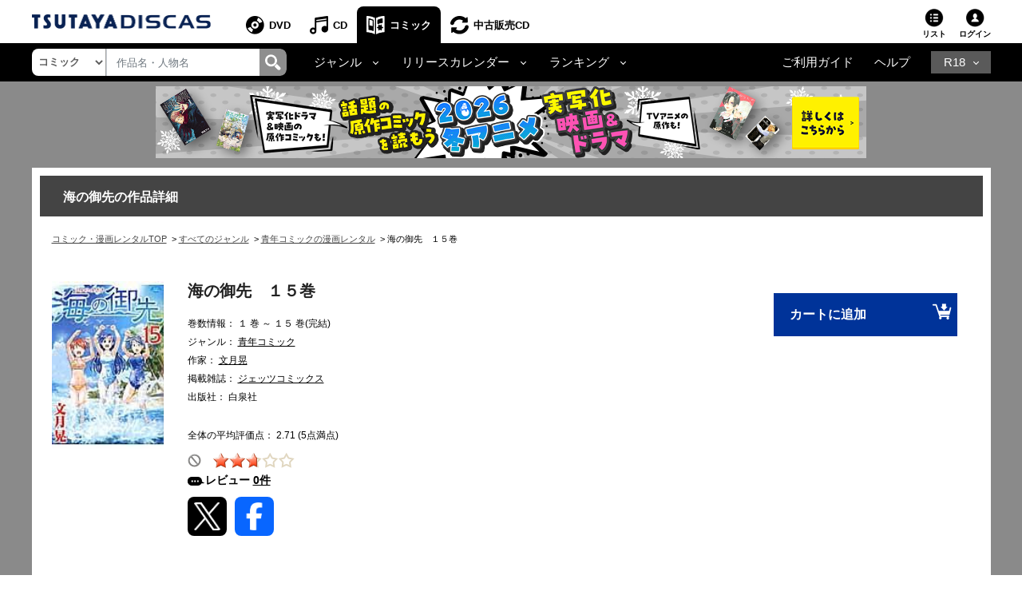

--- FILE ---
content_type: text/html;charset=Windows-31J
request_url: https://movie-tsutaya.tsite.jp/netdvd/comic/comicConf.do?id=9784592148654&ta16x=x2
body_size: 22722
content:


















<!DOCTYPE html PUBLIC "-//W3C//DTD XHTML 1.0 Transitional//EN" "http://www.w3.org/TR/xhtml1/DTD/xhtml1-transitional.dtd">
<html xmlns="http://www.w3.org/1999/xhtml" lang="ja" xml:lang="ja">
<head>
	<!-- webtru tag START-->
<script src="https://cmp.datasign.co/v2/db111e5a69/cmp.js" async></script>
<!-- webtru tag END-->

	







<!-- Google Tag Manager -->
<script>(function(w,d,s,l,i){w[l]=w[l]||[];w[l].push({'gtm.start':
new Date().getTime(),event:'gtm.js'});var f=d.getElementsByTagName(s)[0],
j=d.createElement(s),dl=l!='dataLayer'?'&l='+l:'';j.async=true;j.src=
'https://www.googletagmanager.com/gtm.js?id='+i+dl;f.parentNode.insertBefore(j,f);
})(window,document,'script','dataLayer','GTM-PBSGJZH');</script>
<!-- End Google Tag Manager -->

	<meta name="viewport" content="width=device-width"/>
	


<meta http-equiv="X-UA-Compatible" content="IE=edge"/>



<link rel="shortcut icon" href="/common/images/favicon.ico">
<link rel="apple-touch-icon" href="/common/images/homeicon.png">


	<meta http-equiv="pragma" content="no-cache" />
	<meta http-equiv="cache-control" content="no-cache" />
	<meta http-equiv="expires" content="0" />
	<meta http-equiv="Content-Type" content="text/html; charset=Windows-31J" />
	<meta http-equiv="Content-Style-Type" content="text/css" />
	<meta http-equiv="Content-Script-Type" content="text/javascript" />
	<meta http-equiv="Content-Language" content="ja" />
	
		
		
		<link rel="canonical" href="https://movie-tsutaya.tsite.jp/netdvd/comic/comicConf.do?id=9784592148654"/>
	
	
	
	
	
	
	
	
        <title>海の御先　１５巻 | 宅配コミックレンタルのTSUTAYA DISCAS</title>
    
	
	<meta name="Robots" content="index,follow" />
	<meta name="copyright" content="Copyright(C)2010 TSUTAYA-DISCAS Co.,Ltd. All rights reserved." />
	<meta name="Keywords" content="コミック,まんが,漫画,宅配コミック,レンタル,ツタヤ,tsutaya,discas,つたや,ツタヤディスカス,tsutaya discas" />
	
	
	
	
	
	
		
			<meta property="og:title" content="海の御先　１５巻"/>
            <meta name="twitter:title" content="海の御先　１５巻"/>
		
		<meta property="og:type" content="comic"/>
		<meta property="og:url"
		content="https://movie-tsutaya.tsite.jp/netdvd/comic/comicConf.do?id=9784592148654&amp;ta16x=x2"/>
		
			
			
			<meta property="og:image" content="https://www.discas.net/img/comic_jacket/core/978/459/214/865/9784592148654_1MX.jpg"/>
            <meta name="twitter:image" content="https://www.discas.net/img/comic_jacket/core/978/459/214/865/9784592148654_1MX.jpg" />
		
		<meta property="fb:app_id" content="525148320835122"/>
		<meta property="og:site_name" content="ツタヤディスカス/TSUTAYA DISCAS - 宅配DVDレンタル"/>
		<meta property="og:locale" content="ja_JP"/>
		<meta name="twitter:card" value="summary"/>
	
	
		
		
	
	
	
	
	
	
	
	
	
	
	<meta name="Description" content="「海の御先」を楽しむならTSUTAYA DISCAS。ツタヤの宅配コミック・漫画レンタルサービスです。1冊99円（税込）～レンタルOK！ご自宅までお届け、月会費無料。レンタル期間は20泊21日。" />
	
	<meta name="author" content="TSUTAYA-DISCAS Co.,Ltd." />
	
		<script src="//ajax.googleapis.com/ajax/libs/jquery/1.11.0/jquery.min.js"></script>
		<script>window.jQuery || document.write('<script src="/cosmo_common/scripts/lib/jquery-1.11.0.min.js"><\/script>')</script>
		<script src="/js/cosmo_common/scripts/ua.js"></script>
		<script src="/js/cosmo_common/scripts/common.js"></script>
		<script src="/js/common/scripts/common.js"></script>
		<script type="text/javascript" src="//img.discas.net/js/dis_common/rating_disp_control.js"></script>
	
	<link rel="alternate" media="handheld" href="http://di.tsutaya.co.jp/mobile/top.do" />
	<script type="text/javascript" src="/js/common.js"></script>

	<meta name="viewport" content="width=device-width initial-scale=1.0,maximum-scale=1.0"/>
<link rel="stylesheet" href="/css/discas/css/font-awesome-5.14.0/css/all.min.css"/>
<link rel="stylesheet" href="https://www.discas.net/netdvd/css/discas/css/bootstrap-4.5.0.min.css"/>
<link rel="stylesheet" href="https://www.discas.net/netdvd/css/discas/css/common.css?20251905"/>

<script src="https://www.discas.net/netdvd/js/discas/js/dis_library/jquery-3.5.1.slim.min.js"></script>
<script src="https://www.discas.net/netdvd/js/discas/js/dis_library/jquery-3.4.1.js"></script>
<script src="https://www.discas.net/netdvd/js/discas/js/dis_library/popper-1.16.0.min.js"></script>
<script src="https://www.discas.net/netdvd/js/discas/js/dis_library/bootstrap-4.5.0.min.js"></script>

	<link rel="stylesheet" href="https://cdnjs.cloudflare.com/ajax/libs/slick-carousel/1.9.0/slick.min.css"/>
	<link rel="stylesheet" href="https://www.discas.net/netdvd/css/discas/css/comic/header.css"/>
	<link rel="stylesheet" href="https://www.discas.net/netdvd/css/discas/css/comic/detail.css?20251009" charset="utf-8"/>
	<link rel="stylesheet" href="https://www.discas.net/netdvd/css/discas/css/comic/detail_new.css?20220315" charset="utf-8"/>
	<link rel="stylesheet" href="https://www.discas.net/netdvd/css/discas/css/social_share.css?20251009" type="text/css"/>
	<link rel="stylesheet" href="https://www.discas.net/netdvd/css/discas/css/slide/slide_product_mobile.css?20210825"/>
	<link rel="stylesheet" href="https://www.discas.net/netdvd/css/discas/css/slide/slide_product_recommend_comic.css?20250326"/>
	

	
	<!--DTM code-->
	<script src="//assets.adobedtm.com/40defd2cdf45659cd32357d7ba8e987a7d4d2e3b/satelliteLib-c114bcfc19b0893b7aa2dca01e914c7aa01598d0.js"></script>
	<!--/DTM code-->

	

	<!-- js for rating SP-->
	<script src="https://www.discas.net/netdvd/js/discas/js/mobile.js"></script>
	<script src="https://www.discas.net/netdvd/js/discas/js/jquery.rateit.min.js"></script>
	<script src="https://www.discas.net/netdvd/js/discas/js/comic/rating.js"></script>
	<script src="https://www.discas.net/netdvd/js/discas/js/mobile-rateit-new.js"></script>
	<!-- rToaster -->
		<script type="text/javascript">
		  var rt_data = {
		    user_id: "",
	    	// 閲覧情報の学習
	    	track_item_code: "0700177308",
	    	// カテゴリフィルタ
	    	recommend_category: [
				"青年コミック",
				"白泉社青年",
				"未分類",
				"旧作",
				""
			]
		  };
		</script>
		<script type="text/javascript">!function(r,t,j,s){(j=r.createElement(t)).type="text/javascript",
			j.async=!0,j.charset="utf-8",j.src="//js.rtoaster.jp/RTA-274f-3a8fc2e5c4b9/rt.js",
			(s=r.getElementsByTagName(t)[0]).parentNode.insertBefore(j,s)
			}(document,"script")</script>
</head>




	
	




















    
    

    
    

    
    

    
    

    
    

    
    

    
    

    
    
    
    
    
    
    
    
    
    
    
    
    
    
    
    
    
    
    
    
    
    
    

    
    
    

    
    
        
        
        
    


    
    
    
    
    
    
    
       
    
    
    
    
    
    
    
    
    
    
      
    
    
    
    
    
    
    
    
	
	
    
	
	
	
	
    
    
    
    
    
    
    
    
    
    
    
    
    
    
    
    
    
    
    
    
    
    
    
    
    
    
    

    
    

    
    

    
    


    
    

    
    
    
    
    
    

    
    
    
    

    
    
    
    
    
    
    

    
    
    
    
    
    
    
    

    
    
    
    
    
    
    
    

        
    

    
    

    
    
    


    
    
    
    
    
    
    
    
    
    
    
    
    
    
    
    


    
    
    
    

    
    
    
    
    
    
    

    
    

    
    

    
    

    
    

    
    

    
    

    
    

    
    

    
    
    

    


<body>
	<!-- Google Tag Manager (noscript) -->
<noscript><iframe src="https://www.googletagmanager.com/ns.html?id=GTM-PBSGJZH"
height="0" width="0" style="display:none;visibility:hidden"></iframe></noscript>
<!-- End Google Tag Manager (noscript) -->
	<div class="layout-body">
		
		




 <input type="hidden" name="isUseNewDheader" value="true" />
 <input type="hidden" name="isAlliance" value="false" />
 
 
 	






















<script type="text/javascript">
	var objGA4CdTrailer = {event:'header_reusecd_reusecd'};
	var objGA4AdlTrailer = {event:'header_reusecd_reuser18'};
</script>


<link rel="stylesheet" href="https://www.discas.net/netdvd/css/reuse/style_07.css?20240904" type="text/css" />
<link rel="stylesheet" href="https://www.discas.net/netdvd/css/reuse/style_09.css" type="text/css" />


<!-- CSS for ALert sizeWishlistItems -->
<link rel="stylesheet" href="https://www.discas.net/netdvd/css/discas/css/alert_wishlist.css?20250924">

<link rel="stylesheet" charset="utf8" href="/css/discas/css/slick-1.5.9/slick-theme.min.css" type="text/css">
<link rel="stylesheet" charset="utf8" href="/css/discas/css/slick-1.5.9/slick.min.css" type="text/css">

<link rel="apple-touch-icon-precomposed" href="https://www.discas.net/apple-touch-icon-precomposed.png"/>

<!-- Css for header new -->
<link rel="stylesheet" href="https://www.discas.net/netdvd/css/discas/css/top/header_new.css?20251119" type="text/css">
<noscript>
	<div class="c_noscript">
		<div class="c_inner">このサイトはjavascriptを使用しています。javascriptをOnにしてサイトをご覧いただくようにお願いいたします。</div>
	</div>
</noscript>
<header class="td-header normal">
	<section id="headerNavbar1" data-navid="tsutaya" data-siteid="movie" data-internal="1" data-hide-adult="1" data-collapsed="0" class="dropdown dropdown-hover-mobile header-user_tnav wrsp-wrap">
		<!-- Remove servicer menu in header top left SP view -->
	</section>
	
		<div class="td-header_inner_wrapper">
			<div class="td-header_inner">
				
					<!-- Logo-->
					
						
							<p class="logo">
								<a href="https://movie-tsutaya.tsite.jp/netdvd/dvd/top.do"><img src="/images/discas/header-footer/logo-discas.png" alt="TSUTAYA DISCAS ロゴ"></a>
							</p>
						
					
				
				<!-- Bootstrap Collapse - PC-->
					
						













	<nav class="td-header_nav">
		<ul>
			<li class="--dvd">
				<a href="https://movie-tsutaya.tsite.jp/netdvd/dvd/top.do" title="DVD・ブルーレイ">DVD</a>
			</li>
			<li class="--cd">
				<a href="https://movie-tsutaya.tsite.jp/netdvd/cd/top.do" title="CD">CD</a>
			</li>
			<li class="--comic --current
">
				<a href="https://movie-tsutaya.tsite.jp/netdvd/topComic.do" class="header-menu-item" title="コミック">コミック</a>
			</li>        
			<li class="--reuse">
				<a href="https://movie-tsutaya.tsite.jp/netdvd/reuseCd/topCd.do" title="中古販売CD" onclick="executeEventOnlyGATag(objGA4CdTrailer)">中古販売CD</a>
			</li>
			<!-- Make the same logic show R18 icon from PC view to SP view --> 
			
				<li class="--other">
					<a href="http://movie.tsutaya-adult.com/netdvd/adl/top.do" title="R18">R18</a>
				</li>
			
		</ul>
	</nav>


					
				<div class="td-header_helper">
					<ul>
						
							<li class="--list">
							
								
									<a href="https://movie-tsutaya.tsite.jp/netdvd/comic/rentalCart.do">リスト<i id="alertWishlistIcon" class="fa fa-exclamation" style="color:red; display:none;" aria-hidden="true"></i></a>
								
							
							</li>
						
					
						
						<li class="--login">
							
















	
			<div class="td-header_helper_login">
				<a class="js-toggle">ログイン</a>
				<div class="td-header_helper_inner --login js-toggle-box">
					<form name="GoodsTopForm" method="post" action="https://www.discas.net/netdvd/smtN.do?pT=0&sc_int=movie_cmc_header_login&amp;pT=0" style="margin-bottom: 0px;" id="topLoginLink">
						<input type="hidden"  name="headerLogin" value="1" />
						<input type="hidden"  name="prevLoginUrl" value="/comic/comicConf.do" />
						<input type="hidden"  name="prevLoginParam" value="id=9784592148654&amp;ta16x=x2" />
					</form>
					<ul class="td-header_helper_login-btn">
						<li class="--regist">
							
								<a href="https://www.discas.net/netdvd/entrance/campaign257.html">会員登録</a>
							
						</li>
						<li class="--login"><a href="javascript:void(0);" onclick="document.getElementById('topLoginLink').submit();">ログイン</a></li>
					</ul>
					
<link rel="stylesheet" href="https://www.discas.net/netdvd/css/discas/css/app_download/app_download.css"/>

				</div>
			</div>
	

						</li>
					</ul>
				</div>
			</div>
		</div>
		<!-- Comment user popup default -->
	
	<div class="td-header_bottom_wrapper">
		<div class="td-header_bottom">
			
				
					
						

















<script>
	// Get element (using querySelector to get both IDs)
	function getSearchBoxElement() {
		return document.getElementById('search-box') || document.getElementById('search-box-sp');
	}
	
	// Function to change ID based on screen size
	function updateSearchBoxId() {
		 const ele = getSearchBoxElement();
		 
		 if (!ele) {
			return; // Check if element exists
		 }
		 
		 if (window.innerWidth >= 992) {
			// PC View: change to id="search-box"
			if (ele.id !== 'search-box') {
				ele.id = 'search-box';
			}
		 } else {
			// SP View: change to id="search-box-sp"
			if (ele.id !== 'search-box-sp') {
				ele.id = 'search-box-sp';
			}
		 }
	}
	
	// Wait for DOM to be fully loaded before running
	if (document.readyState === 'loading') {
		document.addEventListener('DOMContentLoaded', updateSearchBoxId);
	} else {
		// DOM already loaded
		updateSearchBoxId();
	}
	
	// Run when window is resized
	window.addEventListener('resize', updateSearchBoxId);
</script>
<div class="td-header_search">
	<select id="dropdown-types" class="form-control float-left">
		
			<option value="goodsdvd" >DVD</option>
			<option value="goodscd" >CD</option>
			<option value="goodscmc" selected
>コミック</option>
			<option value="goodsreusecd" >中古販売CD</option>
		
	</select>
	<div class="td-header_search_box">
		<input type="text" class="form-control my-0 py-1" value="" name="k" id="search-box" onkeydown="if(event.keyCode == 13){searchKeyWordDo();}" placeholder="作品名・人物名">
		<div class="input-group-append">
			<a style="text-decoration: none; cursor: pointer;" class="link-search-header" onclick="searchKeyWordDo();">
				<span class="icon_search"><img src="/images/discas/header-footer/icon-search.png" alt="検索"/></span>
			</a>
		</div>
	</div>
</div>

					
					













<script type="text/javascript">
	var objGA4Trailer = {event:'header_reusecd_reuser18'};
</script>
<div class="td-header_bottom_nav">
	<!-- Collapse -->
		<ul>
			
			 

			
			 

			
			 

			
			 

			
			 


			
			
				<li class="nav-item dropdown">
					<a id="navbarDropdownMenuLinkGenreComic" href="#" role="button" data-toggle="dropdown" aria-haspopup="true" aria-expanded="false" data-target='{"classDropdownMenu":"dropdown-toggle-1","classMenu":"dropdown-menu-1"}' class="js-toggle">ジャンル</a>
					<div aria-labelledby="navbarDropdownMenuLinkGenreComic" class="td-header_dropdown --genre js-toggle-box">
 					<button class="td-header_close js-toggle-close"><img src="/images/discas/images/common/btn-close.png" alt="Image"></button>
						<div class="td-header_dropdown_column">
							<ul>
								<li><a href="https://movie-tsutaya.tsite.jp/netdvd/comic/searchComic.do?g=01%2B%25E3%2582%25AD%25E3%2583%2583%25E3%2582%25BA%25E3%2582%25B3%25E3%2583%259F%25E3%2583%2583%25E3%2582%25AF">キッズコミック</a></li>
								<li><a href="https://movie-tsutaya.tsite.jp/netdvd/comic/searchComic.do?g=11%2B%25E5%25B0%2591%25E5%25A5%25B3%25E3%2582%25B3%25E3%2583%259F%25E3%2583%2583%25E3%2582%25AF" title="少女コミック">少女コミック</a></li>
								<li>
									<a href="https://movie-tsutaya.tsite.jp/netdvd/comic/searchComic.do?g=15%2B%25E3%2583%25AC%25E3%2583%2587%25E3%2582%25A3%25E3%2583%25BC%25E3%2582%25B9%25E3%2582%25B3%25E3%2583%259F%25E3%2583%2583%25E3%2582%25AF" title="レディースコミック">レディースコミック</a>
								</li>
								<li>
									<a href="https://movie-tsutaya.tsite.jp/netdvd/comic/searchComic.do?g=17%2B%25E3%2583%259C%25E3%2583%25BC%25E3%2582%25A4%25E3%2582%25BA%25E3%2583%25A9%25E3%2583%2596%25E3%2582%25B3%25E3%2583%259F%25E3%2583%2583%25E3%2582%25AF" title="ボーイズラブコミック">ボーイズラブコミック</a>
								</li>
								<li>
									<a href="https://movie-tsutaya.tsite.jp/netdvd/comic/searchComic.do?g=21%2B%25E5%25B0%2591%25E5%25B9%25B4%25E3%2582%25B3%25E3%2583%259F%25E3%2583%2583%25E3%2582%25AF" title="少年コミック">少年コミック</a>
								</li>
								<li>
									<a href="https://movie-tsutaya.tsite.jp/netdvd/comic/searchComic.do?g=25%2B%25E9%259D%2592%25E5%25B9%25B4%25E3%2582%25B3%25E3%2583%259F%25E3%2583%2583%25E3%2582%25AF" title="青年コミック">青年コミック</a>
								</li>
								<li>
									<a href="https://movie-tsutaya.tsite.jp/netdvd/comic/searchComic.do?g=35%2B%25E3%2582%25B5%25E3%2583%2596%25E3%2582%25AB%25E3%2583%25AB%25E3%2582%25B3%25E3%2583%259F%25E3%2583%2583%25E3%2582%25AF" title="サブカルコミック">サブカルコミック</a>
								</li>
								<li>
									<a href="https://movie-tsutaya.tsite.jp/netdvd/comic/searchComic.do?g=42%2B%25E3%2582%25B3%25E3%2583%259F%25E3%2583%2583%25E3%2582%25AF%25E3%2582%25A8%25E3%2583%2583%25E3%2582%25BB%25E3%2582%25A4" title="コミックエッセイ">コミックエッセイ</a>
								</li>
								<li>
									<a href="https://movie-tsutaya.tsite.jp/netdvd/comic/searchComic.do?g=44%2B%25E3%2582%25AF%25E3%2583%25A9%25E3%2582%25B7%25E3%2583%2583%25E3%2582%25AF%25E3%2582%25B3%25E3%2583%259F%25E3%2583%2583%25E3%2582%25AF" title="クラシックコミック">クラシックコミック</a>
								</li>
								<li>
									<a href="https://movie-tsutaya.tsite.jp/netdvd/comic/searchComic.do?g=99%2B%25E3%2581%259D%25E3%2581%25AE%25E4%25BB%2596" title="その他">その他</a>
								</li>
							</ul>
							<ul>
								<li>
									<a href="https://movie-tsutaya.tsite.jp/netdvd/comic/searchComic.do?g=81%2B%25E7%2595%25B0%25E4%25B8%2596%25E7%2595%258C%25EF%25BC%2588%25E7%2594%25B7%25E6%2580%25A7%25EF%25BC%2589" title="異世界（男性）">異世界（男性）</a>
								</li>
								<li>
									<a href="https://movie-tsutaya.tsite.jp/netdvd/comic/searchComic.do?g=83%2B%25E7%2595%25B0%25E4%25B8%2596%25E7%2595%258C%25EF%25BC%2588%25E5%25A5%25B3%25E6%2580%25A7%25EF%25BC%2589" title="異世界（女性）">異世界（女性）</a>
								</li>
								<li>
									<a href="https://movie-tsutaya.tsite.jp/netdvd/comic/searchComic.do?g=55%2B%25E5%259B%259B%25E3%2582%25B3%25E3%2583%259E%25E3%2582%25B3%25E3%2583%259F%25E3%2583%2583%25E3%2582%25AF" title="四コマコミック">四コマコミック</a>
								</li>
								<li>
									<a href="https://movie-tsutaya.tsite.jp/netdvd/comic/searchComic.do?g=65%2B%25E3%2582%25B2%25E3%2583%25BC%25E3%2583%25A0%25E3%2582%25B3%25E3%2583%259F%25E3%2583%2583%25E3%2582%25AF" title="ゲームコミック">ゲームコミック</a>
								</li>
								<li>
									<a href="https://movie-tsutaya.tsite.jp/netdvd/comic/searchComic.do?g=71%2B%25E6%2584%259B%25E8%2594%25B5%25E7%2589%2588%25E3%2583%25BB%25E5%25AE%258C%25E5%2585%25A8%25E7%2589%2588" title="愛蔵版・完全版">愛蔵版・完全版</a>
								</li>
								<li><a href="https://movie-tsutaya.tsite.jp/netdvd/comic/searchComic.do?g=75%2B%25E3%2582%25A4%25E3%2583%25A9%25E3%2582%25B9%25E3%2583%2588%25E9%259B%2586%25E3%2583%25BB%25E7%2594%25BB%25E9%259B%2586" title="イラスト集・画集">イラスト集・画集</a></li>
								<li><a href="https://movie-tsutaya.tsite.jp/netdvd/comic/searchComic.do?g=80%2B%25E3%2582%25A2%25E3%2583%258B%25E3%2583%25A1%25E9%2596%25A2%25E9%2580%25A3" title="アニメ関連">アニメ関連</a></li>
								<li><a href="https://movie-tsutaya.tsite.jp/netdvd/comic/searchComic.do?g=85%2B%25E3%2582%25B3%25E3%2583%259F%25E3%2583%2583%25E3%2582%25AF%25E6%2596%2587%25E5%25BA%25AB" title="コミック文庫">コミック文庫</a></li>
								<li><a href="https://movie-tsutaya.tsite.jp/netdvd/comic/searchComic.do?g=91%2B%25E5%25BB%2589%25E4%25BE%25A1%25E7%2589%2588" title="廉価版">廉価版</a></li>
							</ul>
 						</div>
					</div>
				</li>
				<li class="nav-item dropdown">
					<a id="navbarDropdownMenuLinkRelease" href="#" role="button" data-toggle="dropdown" aria-haspopup="true" aria-expanded="false" data-target='{"classDropdownMenu":"dropdown-toggle-2","classMenu":"dropdown-menu-2"}' class="js-toggle"">リリースカレンダー</a>
					<div aria-labelledby="navbarDropdownMenuLinkRelease" class="td-header_dropdown js-toggle-box">
 					<button class="td-header_close js-toggle-close"><img src="/images/discas/images/common/btn-close.png" alt="Image"></button>
						<ul>
							












	
<li><a href="https://www.discas.net/components/comic-rental/releaseCalendar2511.html?sc_int=movie_cmc_header_calendar_area_top" title="2025&#24180;11&#26376;&#12522;&#12522;&#12540;&#12473;&#12459;&#12524;&#12531;&#12480;&#12540;">2025&#24180;11&#26376;&#12522;&#12522;&#12540;&#12473;&#12459;&#12524;&#12531;&#12480;&#12540;</a></li><li><a href="https://www.discas.net/components/comic-rental/releaseCalendar2512.html?sc_int=movie_cmc_header_calendar_area_middle" title="2025&#24180;12&#26376;&#12522;&#12522;&#12540;&#12473;&#12459;&#12524;&#12531;&#12480;&#12540;">2025&#24180;12&#26376;&#12522;&#12522;&#12540;&#12473;&#12459;&#12524;&#12531;&#12480;&#12540;</a></li><li><a href="https://www.discas.net/components/comic-rental/releaseCalendar2601.html" title="2026&#24180;1&#26376;&#12522;&#12522;&#12540;&#12473;&#12459;&#12524;&#12531;&#12480;&#12540;">2026&#24180;1&#26376;&#12522;&#12522;&#12540;&#12473;&#12459;&#12524;&#12531;&#12480;&#12540;</a></li>
 						</ul>
					</div>
				</li>
				<li class="nav-item dropdown">
					<a id="navbarDropdownMenuLinkRanking" href="#" role="button" data-toggle="dropdown" aria-haspopup="true" aria-expanded="false" data-target='{"classDropdownMenu":"dropdown-toggle-3","classMenu":"dropdown-menu-3"}' class="js-toggle"">ランキング</a>
					<div aria-labelledby="navbarDropdownMenuLinkRanking" class="td-header_dropdown js-toggle-box ">
 					<button class="td-header_close js-toggle-close"><img src="/images/discas/images/common/btn-close.png" alt="Image"></button>
						<ul>
							<li><a href="https://movie-tsutaya.tsite.jp/netdvd/comic/comicRanking.do?page=1&rankID=1" title="">週間総合ランキング</a></li>
							<li><a href="https://movie-tsutaya.tsite.jp/netdvd/comic/comicRanking.do?page=1&rankID=2" title="">月間総合ランキング</a></li>
							<li><a href="https://movie-tsutaya.tsite.jp/netdvd/comic/comicRanking.do?page=1&rankID=3&genreID=21" title="">ジャンル別ランキング</a></li>
						</ul>
					</div>
				</li>
			 

			
			 

			
			
		</ul>
</div>
<div class="td-header_bottom_helper nav-link">		
		<ul>
			<li class="guide">
				
					
						<a href="https://www.discas.net/netdvd/dcp/guide/top.html?pT=0">ご利用ガイド</a>
					
				
			</li>
			<li class="help">
				<a href="https://ssl.help.tsite.jp/?site_domain=qa-discas">ヘルプ</a>
			</li>
			
			
				<li class="--other">
					<a id="navbarDropdownMenuLinkR18" class="js-toggle" href="#" role="button" data-toggle="dropdown" aria-haspopup="true" aria-expanded="false" data-target='{"classDropdownMenu":"dropdown-toggle-r18","classMenu":"dropdown-menu-r18"}'>R18</a>
					<div aria-labelledby="navbarDropdownMenuLinkR18" class="td-header_dropdown --r18 js-toggle-box">
					<button class="td-header_close js-toggle-close"><img src="/images/discas/images/common/btn-close.png" alt="Image"></button>
					<ul>
						<li>
							
								<a href="https://movie.tsutaya-adult.com/netdvd/adl/top.do" title="R18 宅配レンタル">R18 宅配レンタル</a>
							
						</li>
						<li>
							
								<a href="https://a.discastv.jp/">R18 動画配信</a>
							
						</li>
						<li>
							<a href="https://movie.tsutaya-adult.com/netdvd/reuseAdl/topAdl.do" title="R18 中古販売" onclick="executeEventOnlyGATag(objGA4Trailer)">R18 中古販売</a>
						</li>
						<li>
							
								<a class="head_search-menu_content-btn" href="https://www.discas.net/components/entrance/adult_planlist/?sc_int=adult_header_nav_plan&pT=1">
									<img src="https://movie-tsutaya.tsite.jp/images/discas/images/common/logo_adult_new_ttv.svg?20251120" alt="TSUTAYA R18"><span>新規登録はこちら</span>
								</a>
							
						</li>
					</ul>
					</div>
				</li>
			
		</ul>
</div>

				
			
		</div>
		
			<script type="text/javascript">
				$(document).ready(function() {
					$(".layout-body .banner-mobile img").click(function() {
						executeBannerGATag(this.getAttribute("alt") || "");
					});
				});
			</script>
			<div class="banner-mobile">
				
























































    
    
    












	
	
	
	
	
	
	
	
	
	
	
	
	
	

	
	
	
	
	
	
	
	
	
	
    
        
    
	
	
	
	

	
	
	
	

	
	
	
	
	











	

	
	
	
	

	
		
		
		
		
		
		
		
		
		
		
			
		

		
			
		

		
		
		
		
										
		
			
				<a href="https://www.discas.net/netdvd/redirectAdv.do?id=10892&adPlace=obi.cmc.guest&amp;pT=0" target="_self"><!-- PC用 -->
<a href="https://movie-tsutaya.tsite.jp/components/dcp/feature/comic_winter/?sc_int=movie_comic_top_banner_comic_winter">
<img src="//img.discas.net/library/dis/img/bnr1894/890_90.png" alt="TSUTAYA DISCAS  冬アニメ 映像化特集">
</a>
<!-- /PC用 --><br /></a>
			
			

		
	
	
	
	
	











			</div>
		
	</div>
	<!-- [154013] Alert -->
	<div id="alertHeaderWishlistPopup" style="display: none;" class="add-control">
		<div class="action-close">
			<label class="l-closeBtn" onclick="closeAlert();">×</label>
			<div class="l-alartArea">
				<div class="l-alartContents">
					
					<div class="el-text">
						<p>定額リストに2作品以上の登録がないと発送されません。<br class="dp_sp">借りたい作品をリストに追加しましょう。</p>
					</div>
					
				</div>
			</div><!--/l-alartArea-->
		</div>
	</div>
	
	<!--保有クーポンアラート-->
	

	<script type="text/javascript">
	$(document).ready(function(){
		var alertBlockHeader = document.getElementById('alertHeaderWishlistPopup');
		var alertBlockBodyWishlist = document.getElementById('alertBodyWishPopup');
		var alertIcon = document.getElementById('alertWishlistIcon');
		
		
		openCouponAlert();
	});
	</script>

	<script type="text/javascript">
		var contextPathVar = '/netdvd';
		var comicUrlVar = 'http://movie-tsutaya.tsite.jp/netdvd/comic/searchComic.do?k=';
		var serverNameVar = 'www.discas.net';
	</script>
	<script src="https://www.discas.net/netdvd/js/discas/js/dis_common/header_common.js?20251104"></script>
	
	<script type="text/javascript" src="//img.discas.net/js/tags/aa_tag/aa_addListEvent.js?20220214"></script>
</header>


	<script type="text/javascript">
		$(document).ready(function() {
			$(".layout-body .banner-detail img").click(function() {
				executeBannerGATag(this.getAttribute("alt") || "");
			});
		});
	</script>
	<div class="banner-detail">
		<div class="container text-center container-banner">
			
























































    
    
    












	
	
	
	
	
	
	
	
	
	
	
	
	
	

	
	
	
	
	
	
	
	
	
	
    
        
    
	
	
	
	

	
	
	
	

	
	
	
	
	











	

	
	
	
	

	
		
		
		
		
		
		
		
		
		
		
			
		

		
			
		

		
		
		
		
										
		
			
				<a href="https://www.discas.net/netdvd/redirectAdv.do?id=10892&adPlace=obi.cmc.guest&amp;pT=0" target="_self"><!-- PC用 -->
<a href="https://movie-tsutaya.tsite.jp/components/dcp/feature/comic_winter/?sc_int=movie_comic_top_banner_comic_winter">
<img src="//img.discas.net/library/dis/img/bnr1894/890_90.png" alt="TSUTAYA DISCAS  冬アニメ 映像化特集">
</a>
<!-- /PC用 --><br /></a>
			
			

		
	
	
	
	
	











		</div>
	</div>


	<div style="clear: both" class="clearBoth"></div>

<input type="hidden" name="at" value="20260120184043000" />
<form name="AjaxGoodsInfoParam" style="display:none">
	<input type="hidden" name="shopCode" value="0101" />
	<input type="hidden" name="contextPath" value="/netdvd" />
	<input type="hidden" name="imgRoot" value="/library/dis/img" />
	<input type="hidden" name="authStatus" value="0" />
	<input type="hidden" name="popupEnable" value="1" />
	<input type="hidden" name="popupEnableCookie" value="1" />
	<input type="hidden" name="waitTime1" value="1000" />
	<input type="hidden" name="waitTime2" value="1000" />
</form>

<input type="hidden" name="loginToken" id="loginToken" value="">
<input type="hidden" name="tsutayaPremimum" id="tsutayaPremimum" value="">



<script src="https://www.discas.net/netdvd/js/discas/js/main.js"></script>
<script src="https://www.discas.net/netdvd/js/discas/js/mod_discas_tpl.js?20220909"></script>
<script src="https://www.discas.net/netdvd/js/discas/js/mod_discas_tpl_sp_add2.js?20221125"></script>
<script charset="utf-8" src="https://www.discas.net/netdvd/js/discas/js/hammer.min.js"></script>
<script src="https://www.discas.net/netdvd/js/discas/js/sp.js?20250404" charset="utf-8"></script>
<script src="https://www.discas.net/netdvd/js/discas/js/header_nav2.js"></script>
<script type="text/javascript" src="https://www.discas.net/netdvd/js/discas/js/menu.js?20250404" charset="utf-8"></script>


	<script type="text/javascript" src="https://www.discas.net/netdvd/js/discas/js/dvd_top_page.js" charset="utf-8"></script>
	<script type="text/javascript">$('.header-list').attr('title', 'リストを表示する');</script>


<script language="javascript" type="text/javascript" src="//img.discas.net/js/dis_library/dojo.js"></script>
<script language="javascript" type="text/javascript" src="//img.discas.net/js/dis_library/dojo/io/script.js"></script>
<script type="text/javascript" src="https://www.discas.net/netdvd/js/discas/js/dis_common/executeGA4.js?20241021" charset="utf-8"></script>
<script src="https://www.discas.net/netdvd/js/discas/js/popover_login.js?20240430"></script>
<script src="https://www.discas.net/netdvd/js/discas/js/top/header_new.js?20251117_1" defer></script>


		<div style="clear: both" class="clearBoth"></div>
		<div id="comic_detail">
			<section id="container-comic-detail">
				<div class="main-container">
					<!-- body -->
					
















<script type="text/javascript">
	function checkForm()
	{
		return ProhibitClick2();
	}
	

</script>




















    
    
    

























<input type="hidden" name="error" value="">






<p class="comic-detail-the-first-title">海の御先の作品詳細</p>



























			
			
			
			
				
					
					
					
				
			

<style type="text/css">
.cosmo_comic-breadcum {
	word-break: break-all;
	overflow: auto;
	color: #000;
	margin: 0;
	padding: 0;
	list-style: none;
	font-size: 11px;
	margin-top: 20px;
	line-height: 1.5;
	margin-left: 15px;
}
.cosmo_comic-breadcum::-webkit-scrollbar {
  display: none;
}

.cosmo_comic-breadcum li {
	display: inline;
	margin-right: 3px;
}

.cosmo_comic-breadcum li a {
	color: #444;
	text-decoration: underline;
}

ol.cosmo_comic-breadcum li:before {
	content: " > ";
}

ol.cosmo_comic-breadcum li.home:before {
	content: "";
}


	.cosmo_comic-breadcum {
		margin-bottom: 15px;
	}

</style>

<ol class="cosmo_comic-breadcum cosmo_comic-breadcum-sp">
	
			<li class="home">
				
					<a href="https://movie-tsutaya.tsite.jp/netdvd/topComic.do" >コミック・漫画レンタルTOP</a>
				
			</li>
		
			<li class="">
				
					<a href="https://movie-tsutaya.tsite.jp/netdvd/comic/searchComic.do" >すべてのジャンル</a>
				
			</li>
		
			<li class="">
				
					<a href="https://movie-tsutaya.tsite.jp/netdvd/comic/searchComic.do?g=25%2B%25E9%259D%2592%25E5%25B9%25B4%25E3%2582%25B3%25E3%2583%259F%25E3%2583%2583%25E3%2582%25AF" >青年コミックの漫画レンタル</a>
				
			</li>
		
			<li class="">
				
					海の御先　１５巻 
				
			</li>
		
<!-- /cosmo_comic-breadcum --></ol>





<div id="product-item">
	
	

	<h1 class="title">海の御先　１５巻</h1>
	<div class="row product-content">
		<div class="col-xs-12 col-sm-12 col-md-12 col-lg-9 left-content">
			<div class="img-product">
			
				
				
				
				
				
				

				<img src="//img.discas.net/img/comic_jacket/core/978/459/214/865/9784592148654_1L.jpg" alt="海の御先　１５巻">
			
			</div>
			<div class="information item-body">
				<h1 class="comic-detail-title">海の御先　１５巻</h1>
				

				<div class="icon-new">
					
						
					
				</div>
				<div class="detail-text">
					
					
					
					
					
					
					
					
					
					<div class="sub-detail-text">
						<h2 class="comic-detail-detail-information">
							巻数情報：
						</h2>
						<p class="comic-detail-info">
							
								
									１
									巻 ～
									１５
									
										
											
											巻(完結)
											
									
								
							
						</p>
					</div>	
					

					
					<div class="sub-detail-text">
						<h2 class="comic-detail-detail-information">ジャンル：</h2>
						<p class="comic-detail-info">
							
								
								
								<a href="https://movie-tsutaya.tsite.jp/netdvd/comic/searchComic.do?l=&pl=&t=1&af=&g=25%2B%25E9%259D%2592%25E5%25B9%25B4%25E3%2582%25B3%25E3%2583%259F%25E3%2583%2583%25E3%2582%25AF" class="change-color">
									青年コミック
								</a>
							
						</p>
					</div>
					

					
					<div class="sub-detail-text">
						<h2 class="comic-detail-detail-information">作家：</h2>
						<p class="comic-detail-info">
							
								
								
									
									
									
									
										<a href="https://movie-tsutaya.tsite.jp/netdvd/comic/searchComic.do?l=&pl=&t=1&af=&a=%25E6%2596%2587%25E6%259C%2588%25E6%2599%2583">文月晃</a>
								
								
							
						</p>
					</div>
					

					
					<div class="sub-detail-text">
						<h2 class="comic-detail-detail-information">掲載雑誌：</h2>
						<p class="comic-detail-info">
							
								
								
								<a href="https://movie-tsutaya.tsite.jp/netdvd/comic/searchComic.do?l=&pl=&t=1&af=&p=61&g=25%2B%25E9%259D%2592%25E5%25B9%25B4%25E3%2582%25B3%25E3%2583%259F%25E3%2583%2583%25E3%2582%25AF&sn=%25E3%2582%25B8%25E3%2582%25A7%25E3%2583%2583%25E3%2583%2584%25E3%2582%25B3%25E3%2583%259F%25E3%2583%2583%25E3%2582%25AF%25E3%2582%25B9">
									ジェッツコミックス
								</a>
							
						</p>
					</div>
					

					
					<div class="sub-detail-text">
						<h2 class="comic-detail-detail-information">出版社：</h2>
						<p class="comic-detail-info">
							
								白泉社
							
						</p>
					</div>
					

					<div class="rating">
						
						
						
						
						
						
						
						
						
						



















    <script language="javascript" type="text/javascript" src="https://www.discas.net/netdvd/js/dis_library/dojo.js"></script>
    <script language="javascript" type="text/javascript" src="https://www.discas.net/netdvd/js/dis_library/dojo/io/script.js"></script>
    
    
    
        
    
    
    <input type="hidden" name="at" value="20260120184043000" />



	
	
		
		
		
		
		
			

			
				<p id="rating-summary">
					<span class="p-text-web">全体の平均評価点：&nbsp;<script type="text/javascript">writeTag(createRatingAvgTag('img0700177308_avg','271'));</script> </span>(5点満点)			
				</p>
				<!--もともと<p>があった場所を<div～>に変更しました-->
				<div style="display:inline-block;vertical-align:middle;">
					
					
					
					
					
						
					
					
					
						
						
						
							
						
						
						
						
						
							
						
						
						
							
							
								<script type="text/javascript">
									
									writeTag(createInterestTag_cosmo(
										'interest0700177308_01',
										'0700177308',
										'0',
										'true',
										'/library/dis/img/ic_forbid_off.png',
										'/library/dis/img/ic_forbid_on.png',
										'/netdvd/smtN.do?comic=1&pT=2',
										'/netdvd/webapi/rating/registRating'
									));
									
								</script>
							
							<span class="c_rating_l-img">
								<noscript>
									<img src='//img.discas.net/library/dis/img/ic_evaluation_type_b23.png' />
								</noscript>
								<script>
									
										$(document).ready(function(){
											createRatingTagMb('/library/dis/img/ic_evaluation_type_b23.png', 'img0700177308_0', '0700177308', '', '/netdvd/smtN.do?comic=1&pT=2', '/netdvd/webapi/rating/registRating');
										});	
										imgTag('/library/dis/img/ic_evaluation_type_b23.png', 'img0700177308_0', '0700177308', '', '/netdvd/smtN.do?comic=1&pT=2', '/netdvd/webapi/rating/registRating');
									
								</script>
							</span>
						<!--<script type="text/javascript">writeTag(createRatingAvgTag('img0700177308_avg','271'));</script>点-->
						
						
						
					
					
				</div><!--もともと</p>があった場所-->
				
			
			
		
	


					</div>
					<p class="text-review"><span class="icon-review"> </span><span>レビュー </span><a href="#comic-review">0件</a></p>
                    <div id="social-share-pc" class="social-share-container">
                        <a id="x-share-pc" href="https://twitter.com/intent/tweet?url=https://movie-tsutaya.tsite.jp/netdvd/comic/comicConf.do?id=9784592148654" target="_blank" class="social-share-btn x-share-btn">
                            <img src="/images/discas/images/logo_sns_x.png" alt="X" class="social-share-icon x-icon">
                        </a>
                        <a id="facebook-share-pc" href="https://www.facebook.com/sharer/sharer.php?u=https://movie-tsutaya.tsite.jp/netdvd/comic/comicConf.do?id=9784592148654" target="_blank" class="social-share-btn facebook-share-btn">
                            <img src="/images/discas/images/logo_sns_facebook.png" alt="Facebook" class="social-share-icon facebook-icon">
                        </a>
                    </div>
				</div>
				<div class="detail-text-mb">
					
					<div class="sub-detai-text-mb">
						<h2 class="comic-detail-detail-information-mb">巻数情報：</h2>
						<p class="comic-detail-info-mb"><a>
							
								
									<b>１</b><span>巻 ～</span>
									<b>１５</b>
									<span>
										
										
										巻(完結)
										
									</span>
								
							
						</a></p>
					</div>	
					

					
					<div class="sub-detai-text-mb">
						<h2 class="comic-detail-detail-information-mb">作家名：</h2>
						<p class="comic-detail-info-mb">
							
								
								
									
									
									
									
										文月晃
									
								
							
						</p>
					</div>
					

					<div>
						
						
						
						
						
						
						
						
						






















	
	
		
		
			

			
				<!--もともと<p>があった場所を<div～>に変更しました-->
				
					
					
			
					
					
						
					
					
					
						
						
						
						
						
						
						
						
		
						
						
						
						<script type="text/javascript" src="https://www.discas.net/netdvd/js/discas/js/jquery.rateit.min.js"></script>
						<div id="rating-content" class="rating">
				            <div class="rateit" data-rateit-value="2" data-rateit-readonly="true"></div>
				            <a class="rateit-login" href="#" style="display:none;">評価を行う</a>
				            <a class="rateit-popup" href="#rate-window" data-window="modal" style="display:block;">評価を行う</a>
				        </div>
				        <p id="rating-summary">
						<span class="p-text-mobile">全体の平均評価点：&nbsp;<script type="text/javascript">writeTag(createRatingAvgTag('img0700177308_avg','271'));</script></span>
						</p>

                        <div id="social-share-mobile" class="social-share-container mobile">
                            <a id="x-share-mobile" href="https://twitter.com/intent/tweet?url=https://movie-tsutaya.tsite.jp/netdvd/comic/comicConf.do?id=9784592148654" target="_blank" class="social-share-btn x-share-btn mobile">
                                <img src="/images/discas/images/logo_sns_x.png" alt="X" class="social-share-icon x-icon mobile">
                            </a>
                            <a id="facebook-share-mobile" href="https://www.facebook.com/sharer/sharer.php?u=https://movie-tsutaya.tsite.jp/netdvd/comic/comicConf.do?id=9784592148654" target="_blank" class="social-share-btn facebook-share-btn mobile">
                                <img src="/images/discas/images/logo_sns_facebook.png" alt="Facebook" class="social-share-icon facebook-icon mobile">
                            </a>
                        </div>
					
						<div class="fader"></div>
						<div id="rate-window" class="popup">
						    <input type="hidden" name="at" value="1"/>
						    <div class="popup_holder">
						        <div class="sub-title bg-black">
						            <div class="inner">
						                <h2>評価を行う</h2>
						            </div>
						        </div>
						        <div class="a-center">
						            <div class="rateit large" data-rateit-value="2.5" data-rateit-starwidth="41" data-rateit-starheight="41"></div>
						        </div>
						        <ul class="buttons_list_rounded">
						            <li><a class="rateit-confirm" href="#">確定</a></li>
						        </ul>
						        <a class="popup_close" href="#">戻る</a>
						    </div>
						</div>

				<script type="text/javascript">
					$(document).ready(function(){
						// only create first tag
						
							
							
								createRatingTagMb('/library/dis/img/ic_evaluation_type_b23.png', 'img0700177308_0', '0700177308', '0', '/netdvd/smtN.do', '/netdvd/webapi/rating/registRating')
								createRatingAvgTagMb('img0700177308_avg', '271')
							
						
						
						
					});
				</script>
					
					
			
			
		
	

						
						
					</div>

					<div id="season-popup" class="popup popup-product-details">
						<div class="popup_holder">
							<div class="top-popup-holder">
								<p class="comic-detail-multiple-screen-title">マルチスクリーン対応</p>
								<a class="popup_close" href="#">戻る</a>
							</div>
							<p>動画配信対応のTV／レコーダー、スマートフォン、PCに同じIDでログインいただければ、1度の商品購入で、レンタル中の商品なら、全ての端末で視聴ができます。</p>
						</div>
					</div>
				</div>
			</div>
		</div>
		<div class="col-xs-12 col-sm-12 col-md-12 col-lg-3 right-content">
			<div class="btn-buy-container">
				
				
				
					<div class="rent-text"> <b>この商品を都度課金で借りる</b></div>
					
					
					
						
					
					
					
						
					
					
					
						
					
					
					<script type="text/javascript">
						var obj0700177308 = {event:'cart', category:'COMIC',genre_large:'青年コミック', genre_mid:'白泉社青年', genre_min:'未分類', titleid:'0700177308'};
					</script>
					
					<div class="btn-buy" onclick="callChildAction(this, '.add-detail-btn');">
						<form name="ComicConfForm" method="post" action="https://movie-tsutaya.tsite.jp/netdvd/comic/comicRentalCart.do?cartflg=1&id=9784592148654&amp;pT=0" class="text-btn" onsubmit="return checkForm()" id="addOne">
							<a class="add-detail-btn" href="#" OnClick="executeRentalBtnGATag(obj0700177308);excuteRtoasterComic('0700177308','/detail_add_cart_web_comic');document.forms['addOne'].submit();_sc.addComicRentalCart(';dcj:9784592148654');return false;" style="color: white;">カートに追加
								<div class="icon-cart"> <img src="/images/discas/images/comic/icon_cart.png" alt="カート"></div>
							</a>
						</form>
					</div>
				
			</div>
		</div>
	</div>	
</div>
<div class="child-container">
	
	
		
	
	
		
	
	















	



	



	

<script type="text/javascript">
	function checkForm2()
	{

		return ProhibitClick2();

	}
</script>

<script type="text/javascript">
	function convertStringToArray(str){	
		var array = str.split(",");
		return array.map(String);
	}
</script>

	
	
		<h2 class="title-lv2">まとめてレンタル</h2>
		<div class="container_rental">
			<nav id="rental" class="btn-dropdown sub_content_nav navbar navbar-expand-xl footer-help active">
				<a data-toggle="collapse" href="#" class="navbar-toggler rental_arrow" onclick="openSerieslist();">
					<span id="serieslist"><h2 class="comic-detail-hide-all-series-list">シリーズ一覧を全て非表示</h2></span>
					<span style="display: none" class="r_arrow fas fa-chevron-down"></span>
					<span style="display: inline" class="r_arrow fas fa-chevron-up"></span>
				</a>
			</nav>
			<div id="wrapper_rental" class="wrapper_sub_content">
				<table id="rental_tb" class="table">
					<tbody class="rental_tbody">
						
						
						
						
							
							<tr class="rental_item">
								<td class="item_col">
									
									
									
									
									
									
									
									
									<span class="item_col_left">
										<h3 class="comic-detail-total-rental-button">









  海の御先　全15巻（完結）&nbsp;


  １巻 ～


  １５巻


（15冊）

</h3>
										<h3 class="comic-detail-total-rental-button-mb">









  海の御先　全15巻（完結）&nbsp;


  １巻 ～


  １５巻


（15冊）

</h3>
									</span>
									
									

									
									
									<span class="item_col_btn" onclick="callChildAction(this, '.add-series-btn');">
										<form name="ComicConfForm" method="post" action="https://movie-tsutaya.tsite.jp/netdvd/comic/comicRentalCart.do?cartflg=2&reqindex=0&amp;pT=0" class="rental_btni" onsubmit="return checkForm2()" id="addGroup0">
											
											
											<input type="hidden" name="goodsSeries" value="40681909,001,015,15">
											<input type="hidden" name="jan" value="9784592148654">
											
											<script type="text/javascript">
												var objSeriesList = {event:'cart_all', category:'COMIC',genre_large:'青年コミック', genre_mid:'白泉社青年', genre_min:'未分類', titleid:'0700177308'};
											</script>
											<a class="add-series-btn" style="color: #fff;" href="#" OnClick="executeRentalBtnGATag(objSeriesList);excuteRtoasterComicMultiple(convertStringToArray('0700089845,0700093736,0700097479,0700100596,0700104723,0700109461,0700112682,0700124694,0700131344,0700137458,0700146674,0700153836,0700162807,0700168510,0700177308'),'/detail_add_cart_together_web_comic');document.forms['addGroup0'].submit();_sc.addComicRentalCart(';dcj:9784592144816,;dcj:9784592144823,;dcj:9784592144830,;dcj:9784592144847,;dcj:9784592144854,;dcj:9784592144861,;dcj:9784592144878,;dcj:9784592144885,;dcj:9784592144892,;dcj:9784592144908,;dcj:9784592148616,;dcj:9784592148623,;dcj:9784592148630,;dcj:9784592148647,;dcj:9784592148654');return false;">カートに追加
												<img src="/images/discas/images/comic/icon_cart.png" alt="カート">
											</a>
										</form>
									</span>
								</td>
							</tr>
						
					</tbody>
				</table>
			</div>
		</div>
		<script type="text/javascript">
			var listOpenFlg = 0;
			function openSerieslist(){
				if ( listOpenFlg == 0 ) {
					document.getElementById('serieslist').lastChild.nodeValue = 'シリーズ一覧を全て表示';
					listOpenFlg = 1;
				} else {
					document.getElementById('serieslist').lastChild.nodeValue = 'シリーズ一覧を全て非表示';
					listOpenFlg = 0;
				}
			}
		</script>
	




	
	
		
	
	
		
	
	














    
    

<script type="text/javascript">
 maxcount  =15;			//総明細数

 nowPage   =1;						//現在ページ番号
 setRow    = 20;			//ページ内の明細数
 maxPage   = 1;		//総ページ数
 pageStart = 1 - 1;	//ページ内開始明細番号（iterateでidxをつけているため、0からカウント）
 pageEnd   = 15 - 1 ;	//ページ内終了明細番号 （iterateでidxをつけているため、0からカウント）

 nowSet    = 1;			//現在セット番号
 setNum    = 10;			//セット内のページ数
 maxSet    = 1;		//総セット数
 setStart  = 1 ;		//セット内開始ページ番号 （for文でidxをつけているため、1からカウント）
 setEnd    = 1 ;			//セット内終了ページ番号 （for文でidxをつけているため、1からカウント）

//カーソルが重なったら色を黒に変更
function colorChange(b){

var sel = b.substring(0,2);
var chg = b.replace("uu","");

 //上段ページャーの制御
	 //「<<前へ」は、現在ページが1以外の場合に変更
	if(b== "before" && nowPage != 1){
		var element51 = document.getElementById("before");
		element51.style.color="black";
	//「次へ>>」は、現在ページが最終ページ以外の場合に変更
	}else if(b== "after" && nowPage != maxPage){
		var element52 = document.getElementById("after");
		element52.style.color="black";
	//「...」（次セットへの移動）は、現在セットが最終セット以外の場合に変更
	}else if(b== "setAfter" && nowSet != maxSet){
		var element53 = document.getElementById("setAfter");
		element53.style.color="black";
	//「...」（前セットへの移動）は、現在セットが最終セット以外の場合に変更
	}else if(b== "setBefore" && nowSet != 1){
		var element54 = document.getElementById("setBefore");
		element54.style.color="black";
	//「（数字）」は、現在セットとして表示されていて、かつ、現在ページでない場合に変更
	}else if(setStart <= b && b <= setEnd && b!= nowPage){
	var element55 = document.getElementById("button" + b);
	element55.style.color="black";

  //下段ページャーの制御
	}else if(b== "before_u" && nowPage != 1){
		var element56 = document.getElementById("before_u");
		element56.style.color="black";
	//「次へ>>」は、現在ページが最終ページ以外の場合に変更
	}else if(b== "after_u" && nowPage != maxPage){
		var element57 = document.getElementById("after_u");
		element57.style.color="black";
	//「...」（次セットへの移動）は、現在セットが最終セット以外の場合に変更
	}else if(b== "setAfter_u" && nowSet != maxSet){
		var element58 = document.getElementById("setAfter_u");
		element58.style.color="black";
	//「...」（前セットへの移動）は、現在セットが最終セット以外の場合に変更
	}else if(b== "setBefore_u" && nowSet != 1){
		var element59 = document.getElementById("setBefore_u");
		element59.style.color="black";
	//「（数字）」は、現在セットとして表示されていて、かつ、現在ページでない場合に変更
	}else if(sel == "uu" && setStart <= chg && chg <= setEnd && chg!= nowPage){
	var element5a = document.getElementById("button_u" + chg);
	element5a.style.color="black";
	}

}

//カーソルが離れたら色を戻す
function colorBack(c){
var sel = c.substring(0,2);
var chg = c.replace("uu","");

	//上段ページャーの制御
	//「<<前へ」は、現在ページが1の場合に青色、以外は変更なし
	if(c == "before" && nowPage != 1){
		var element61 = document.getElementById("before");
		element61.style.color="black";
	//「次へ>>」は、現在ページが最終ページ以外の場合に青、以外は変更なし
	}else if(c== "after" && nowPage != maxPage){
			var element62 = document.getElementById("after");
			element62.style.color="black";
	//「...」（次セットへの移動）は、現在セットが最終セット以外の場合に青色、以外は変更なし
	}else if(c== "setAfter" && nowSet != maxSet){
		var element63 = document.getElementById("setAfter");
		element63.style.color="black";
	//「...」（前セットへの移動）は、現在セットが最終セット以外の場合に青色、以外は変更なし
	}else if(c== "setBefore" && nowSet != 1){
		var element64 = document.getElementById("setBefore");
		element64.style.color="black";
	//「（数字）」は、現在セットとして表示されていて、かつ、現在ページでない場合に青色、以外は変更なし
	}else if(setStart <= c && c <= setEnd && c!= nowPage){
		var element65 = document.getElementById("button" + c);
		element65.style.color="black";

  //下段ページャーの制御
	//「<<前へ」は、現在ページが1の場合に青色、以外は変更なし
	}else if(c == "before_u" && nowPage != 1){
		var element66 = document.getElementById("before_u");
		element66.style.color="black";
	//「次へ>>」は、現在ページが最終ページ以外の場合に青、以外は変更なし
	}else if(c== "after_u" && nowPage != maxPage){
			var element67 = document.getElementById("after_u");
			element67.style.color="black";
	//「...」（次セットへの移動）は、現在セットが最終セット以外の場合に青色、以外は変更なし
	}else if(c== "setAfter_u" && nowSet != maxSet){
		var element68 = document.getElementById("setAfter_u");
		element68.style.color="black";
	//「...」（前セットへの移動）は、現在セットが最終セット以外の場合に青色、以外は変更なし
	}else if(c== "setBefore_u" && nowSet != 1){
		var element69 = document.getElementById("setBefore_u");
		element69.style.color="black";
	//「（数字）」は、現在セットとして表示されていて、かつ、現在ページでない場合に青色、以外は変更なし
	}else if(sel == "uu" && setStart <= chg && chg <= setEnd && chg!= nowPage){
		var element6a = document.getElementById("button_u" + chg);
		element6a.style.color="black";
	}



}

 function pagecontrole(a){

//alert(  "更新前情報  " +
//		"\n\n nowSet :" +  nowSet +
//		"\n maxSet :" +  maxSet +
//		"\n setNum :" +  setNum +
//		"\n setStart:" +  setStart +
//		"\n setEnd :" +  setEnd +
//		"\n\n nowPage:" + nowPage +
//		"\n maxPage:" +  maxPage +
//		"\n setRow :" +  setRow +
//		"\n pageStart:" + pageStart +
//		"\n pageEnd:" +  pageEnd
//	);
//


		if (a==1 && maxPage==1) {
			return;
		}


//「<<前へ」押下時の設定
		if(a== "before"){
		//現在セット番号
			if(nowSet == 1){
			//更新なし
			}else if(nowPage == setStart){nowSet = parseInt(nowSet) - 1;
				}else{
				//更新なし
				}
		//セット内開始ページ番号
			setStart = (parseInt(nowSet) - 1) * parseInt(setNum) + 1;
		//セット内終了ページ番号
			setEnd   = parseInt(setStart) + parseInt(setNum) - 1;
		    if (setEnd > maxPage) {setEnd = maxPage;
			}

		//現在ページ番号
			if(nowPage > 1){nowPage = parseInt(nowPage) - 1;
			}else{nowPage = 1;
			}
		//ページ内開始明細番号
			pageStart = (parseInt(nowPage) - 1) * parseInt(setRow);
		//ページ内終了明細番号
			pageEnd   = parseInt(pageStart) + parseInt(setRow) - 1;
			if(pageEnd > maxcount - 1){pageEnd = maxcount - 1;
			}
	}
	//「・・・」(前セットへの移動)の押下時の設定
	if(a== "setBefore"){
		//現在セット番号
			if(nowSet > 1){nowSet = parseInt(nowSet) - 1;
			}else{nowSet = 1;
			}
		//セット内開始ページ番号
			setStart = (parseInt(nowSet) - 1) * parseInt(setNum) + 1;
		//セット内終了ページ番号
			setEnd   = parseInt(setStart) + parseInt(setNum) - 1;
		    if (setEnd > maxPage) {setEnd = maxPage;
			}

		//現在ページ番号
			nowPage = setEnd;
		//ページ内開始明細番号
			pageStart = (parseInt(nowPage) - 1) * parseInt(setRow);
		//ページ内終了明細番号
			pageEnd   = parseInt(pageStart) + parseInt(setRow) - 1;
			if(pageEnd > maxcount - 1){pageEnd = maxcount - 1;
			}

	}

	//「・・・」(次セットへの移動)の押下時の設定
	if(a== "setAfter"){
		//現在セット番号
			if(nowSet < maxSet){nowSet = parseInt(nowSet) + 1;
			}else{nowSet = maxSet;
			}
		//セット内開始ページ番号
			setStart = (parseInt(nowSet) - 1) * parseInt(setNum) + 1;
		//セット内終了ページ番号
			setEnd   = parseInt(setStart) + parseInt(setNum) - 1;
		    if (setEnd > maxPage) {setEnd = maxPage;
			}

		//現在ページ番号
			nowPage = setStart;
		//ページ内開始明細番号
			pageStart = (parseInt(nowPage) - 1) * parseInt(setRow);
		//ページ内終了明細番号
			pageEnd   = parseInt(pageStart) + parseInt(setRow) - 1;
			if(pageEnd > maxcount - 1){pageEnd = maxcount - 1;
			}

	}

	//「次へ>>」の押下時の設定
	if(a== "after"){
		//現在セット番号
			if(nowSet == maxSet){nowSet = maxSet;
			}else{
				if(nowPage == setEnd){nowSet = parseInt(nowSet) + 1;
				}else{
					//更新なし
				}
			}
		//セット内開始ページ番号
			setStart = (parseInt(nowSet) - 1) * parseInt(setNum) + 1;
		//セット内終了ページ番号
			setEnd   = parseInt(setStart) + parseInt(setNum) - 1;
		    if (setEnd > maxPage) {setEnd = maxPage;
			}

		//現在ページ番号
			if(nowPage < maxPage){nowPage = parseInt(nowPage) + 1;
			}else{nowPage = parseInt(maxPage);
			}
		//ページ内開始明細番号
			pageStart = (parseInt(nowPage) - 1) * parseInt(setRow);
		//ページ内終了明細番号
			pageEnd   = parseInt(pageStart) + parseInt(setRow) - 1;
			if(pageEnd > maxcount - 1){pageEnd = maxcount - 1;
			}
	}

	if(a!=="before" &&  a!=="setBefore" && a!=="setAfter" && a!=="after"){
		//現在セット番号
			//更新なし
		//セット内開始ページ番号
			//更新なし
		//セット内終了ページ番号
			//更新なし

		//現在ページ番号
			nowPage = a;
		//ページ内開始明細番号
			pageStart = (parseInt(nowPage) - 1) * parseInt(setRow);
		//ページ内終了明細番号
			pageEnd   = parseInt(pageStart) + parseInt(setRow) - 1;
			if(pageEnd > maxcount - 1){pageEnd = maxcount - 1;
			}

	}

//	alert(  "更新後情報  " +
//			"\n a      :" + a +
//			"\n nowSet :" +  nowSet +
//			"\n maxSet :" +  maxSet +
//			"\n setNum :" +  setNum +
//			"\n setStart:" +  setStart +
//			"\n setEnd :" +  setEnd +
//			"\n\n nowPage:" + nowPage +
//			"\n maxPage:" +  maxPage +
//			"\n setRow :" +  setRow +
//			"\n pageStart:" + pageStart +
//			"\n pageEnd:" +  pageEnd
//		);

//ページャーの設定（文字色、表示・非表示）
	//「<<前へ」の設定　：　常に黒、常に表示
		document.getElementById("before").style.color="black";
		document.getElementById("before_u").style.color="black";

	//「...」(前セットへ移動)の設定　：　現在セット番号が1のとき非表示、それ以外は表示（色は常に黒)

	if(nowSet==1){
		var element30 = document.getElementById("setBefore");
		element30.style.display ='none';
		var element32 = document.getElementById("setBefore_u");
		element32.style.display ='none';
	}else{
		var element30 = document.getElementById("setBefore");
		element30.style.display ='';
		var element32 = document.getElementById("setBefore_u");
		element32.style.display ='';
	}

	//「...」(次セットへ移動)の設定　：　現在セット番号が最大セット番号のとき非表示、それ以外は表示（色は常に黒)
	if(nowSet==maxSet){
		var element31 = document.getElementById("setAfter");
		element31.style.display ='none';
		var element31 = document.getElementById("setAfter_u");
		element31.style.display ='none';
	}else{
		var element31 = document.getElementById("setAfter");
		element31.style.display ='';
		var element31 = document.getElementById("setAfter_u");
		element31.style.display ='';
	}

	//「次へ>>」の設定　:　常に黒、常に表示
		document.getElementById("after").style.color="black";
		document.getElementById("after").style.color="black";

	//「数字部分」の初期設定　：　文字色を全て黒、画面に表示させない、現在ページは背景黒文字色白
	for(i=1;i<=maxPage;i++){
		var element12 = document.getElementById("button" + i);
		var element13 = document.getElementById("button_u" + i);
		element12.style.display = 'none';
		//element12.style.color="black";
		element13.style.display = 'none';
		//element13.style.color="black";
		var element42 = document.getElementById("line" + i);
		var element43 = document.getElementById("line_u" + i);
		element42.style.display = 'none';
		//element42.style.color="black";
		element43.style.display = 'none';
		//element43.style.color="black";
		var element14 = document.getElementById("li" + i);
 		var element15 = document.getElementById("li_u" + i);
		element14.className = '';
		element15.className = '';

	}

	//「数字部分」の設定(現在ページ以外の表示ページ)　：　表示対象のページ数を非表示から表示に切り替え
	for(i=setStart;i<=setEnd;i++){
		var element14 = document.getElementById("button" + i);
		var element15 = document.getElementById("button_u" + i);
		element14.style.display = '';
		element15.style.display = '';
		element14.style.color="black";
		element15.style.color="black";
		if(i!=setEnd){
			var element44 = document.getElementById("line" + i);
			var element45 = document.getElementById("line_u" + i);
			element44.style.display = 'none';
			element45.style.display = 'none';
		}
	}

	//「数字部分」の設定(現在ページ)　：　ページ数の文字色を黒に変更
 	if(a== "setBefore" ){
 		document.getElementById("button" + setEnd).style.color="black";
 		document.getElementById("button_u" + setEnd).style.color="black";
 	}else {
 	 	if(a== "setAfter" ){
 		document.getElementById("button" + setStart).style.color="black";
 		document.getElementById("button_u" + setStart).style.color="black";
	 	}else{
 		document.getElementById("button" + nowPage).style.color="white";
 		document.getElementById("button_u" + nowPage).style.color="white";
 		var element14 = document.getElementById("li" + nowPage);
 		var element15 = document.getElementById("li_u" + nowPage);
 		element14.className = 'current';
 		element15.className = 'current';

 		
 		
 		}
 	}

//タイトル一覧の設定（文字色、表示・非表示）
	//タイトル一覧の状態を非表示に初期化
	for(i=0;i<maxcount;i++){
		var singleTitle = document.getElementById("titleList" + i);
		singleTitle.style.display='none';
	}

	//タイトル一覧の表示を切り替える
	for(i=pageStart;i<=pageEnd;i++){
		var singleTitle = document.getElementById("titleList" + i);
		singleTitle.style.display='';
	}
	var PageF = pageStart + 1;
	var PageT = pageEnd + 1;
	document.getElementById("pageFrTo").innerHTML = PageF + "～" + PageT + "件（" + maxcount + "件中）";

 }

 function getChkflg(){
	 maxcount  =15;
	 check_flg_count= null;

	 for(i=0;i<maxcount;i++){
		var flg =document.getElementById("titleList" + i).checked;
		if(i !=0){
			check_flg_count= check_flg_count+ "," +flg;
		}else{
			check_flg_count = flg;
		}
	 }
	 document.getElementById("checkBox_flg").value = check_flg_count;
 }

function checkForm3(){
	return ProhibitClick2();
}


window.onload=function(){
	pagecontrole('1');
}

function submit(){
	alert(document.getElementbyId('addAll').value);
	return false;
}



</script>

<script type="text/javascript">
	function getSelectedTitleID(){
		maxcount = 15;
		var listTitleID = [];
		var titleid = document.getElementsByName("titleid");
		var cmcid = document.getElementsByName("cmcid");
		for(i = 0; i < maxcount; i++){
			if(cmcid[i].checked == true){
				listTitleID.push(titleid[i].value);
			}
		}
		return listTitleID;
	}
</script>





	



	



	


	
	
	
		<form name="ComicConfForm" method="post" action="https://movie-tsutaya.tsite.jp/netdvd/comic/comicRentalCart.do?cartflg=3&amp;pT=0" onsubmit="return checkForm3()" id="addList">
			<input type="hidden" name="jan" value="9784592148654">
			<input type="hidden" name="single_jan" value="9784592144816,9784592144823,9784592144830,9784592144847,9784592144854,9784592144861,9784592144878,9784592144885,9784592144892,9784592144908,9784592148616,9784592148623,9784592148630,9784592148647,9784592148654">
			<input type="hidden" name="single_chkflg" value="" id="checkBox_flg">

			<h2 class="title-lv2">単巻一覧</h2>
			<div class="container_single_list">
				<nav id="single_list" class="btn-dropdown sub_content_nav navbar navbar-expand-xl footer-help mb-2 active">
					<a data-toggle="collapse" href="#" class="navbar-toggler single_arrow" onclick="openUnitlist()"><span id="unitlist"><h2 class="comic-detail-hide-all-single-volume-list">単巻一覧を全て非表示</h2></span>
						<span style="display: none" class="r_arrow fas fa-chevron-down"></span>
						<span style="display: inline" class="r_arrow fas fa-chevron-up"></span>
					</a>
				</nav>
				<div id="wrapper_single_list" class="wrapper_sub_content">
				<div class="container_list">
				

				<p id="pageFrTo">1～15件(15件中)</p>
				<table id="single_list_tb" class="table">
					<colgroup>
						<col class="c_wid10">
						<col>
						<col class="c_wid10">
					</colgroup>
					<thead id="single_list_th" class="thead-light">
						<tr>
							<th>チェック</th>
							<th>タイトル</th>
							<th>在庫情報	</th>
						</tr>
					</thead>
					<tbody>
						
							<tr id=titleList0 class="item_single_list" >
								<td>
									
										
										<input type="checkbox" style="border-width:0px;" name="cmcid" value="9784592144816" class="check_item">
										<input type="hidden" name="titleid" value="0700089845">
									
								</td>
								
								
								<td class="title_single_list">
									
									
									
									
									
									
									
									
									
											<h3 class="comic-detail-single-volume-list-button"><a href="https://movie-tsutaya.tsite.jp/netdvd/comic/comicConf.do?id=9784592144816">海の御先　１巻&nbsp;</a></h3>
									
									
										
									
								</td>
								<td>
								
									
									<img src="//img.discas.net/cosmo_common/images/icon_stock_01.png">
								
								
								</td>
							</tr>
						
							<tr id=titleList1 class="item_single_list" >
								<td>
									
										
										<input type="checkbox" style="border-width:0px;" name="cmcid" value="9784592144823" class="check_item">
										<input type="hidden" name="titleid" value="0700093736">
									
								</td>
								
								
								<td class="title_single_list">
									
									
									
									
									
									
									
									
									
											<h3 class="comic-detail-single-volume-list-button"><a href="https://movie-tsutaya.tsite.jp/netdvd/comic/comicConf.do?id=9784592144823">海の御先　２巻&nbsp;</a></h3>
									
									
										
									
								</td>
								<td>
								
									
									<img src="//img.discas.net/cosmo_common/images/icon_stock_01.png">
								
								
								</td>
							</tr>
						
							<tr id=titleList2 class="item_single_list" >
								<td>
									
										
										<input type="checkbox" style="border-width:0px;" name="cmcid" value="9784592144830" class="check_item">
										<input type="hidden" name="titleid" value="0700097479">
									
								</td>
								
								
								<td class="title_single_list">
									
									
									
									
									
									
									
									
									
											<h3 class="comic-detail-single-volume-list-button"><a href="https://movie-tsutaya.tsite.jp/netdvd/comic/comicConf.do?id=9784592144830">海の御先　３巻&nbsp;</a></h3>
									
									
										
									
								</td>
								<td>
								
									
									<img src="//img.discas.net/cosmo_common/images/icon_stock_01.png">
								
								
								</td>
							</tr>
						
							<tr id=titleList3 class="item_single_list" >
								<td>
									
										
										<input type="checkbox" style="border-width:0px;" name="cmcid" value="9784592144847" class="check_item">
										<input type="hidden" name="titleid" value="0700100596">
									
								</td>
								
								
								<td class="title_single_list">
									
									
									
									
									
									
									
									
									
											<h3 class="comic-detail-single-volume-list-button"><a href="https://movie-tsutaya.tsite.jp/netdvd/comic/comicConf.do?id=9784592144847">海の御先　４巻&nbsp;</a></h3>
									
									
										
									
								</td>
								<td>
								
									
									<img src="//img.discas.net/cosmo_common/images/icon_stock_01.png">
								
								
								</td>
							</tr>
						
							<tr id=titleList4 class="item_single_list" >
								<td>
									
										
										<input type="checkbox" style="border-width:0px;" name="cmcid" value="9784592144854" class="check_item">
										<input type="hidden" name="titleid" value="0700104723">
									
								</td>
								
								
								<td class="title_single_list">
									
									
									
									
									
									
									
									
									
											<h3 class="comic-detail-single-volume-list-button"><a href="https://movie-tsutaya.tsite.jp/netdvd/comic/comicConf.do?id=9784592144854">海の御先　５巻&nbsp;</a></h3>
									
									
										
									
								</td>
								<td>
								
									
									<img src="//img.discas.net/cosmo_common/images/icon_stock_01.png">
								
								
								</td>
							</tr>
						
							<tr id=titleList5 class="item_single_list" >
								<td>
									
										
										<input type="checkbox" style="border-width:0px;" name="cmcid" value="9784592144861" class="check_item">
										<input type="hidden" name="titleid" value="0700109461">
									
								</td>
								
								
								<td class="title_single_list">
									
									
									
									
									
									
									
									
									
											<h3 class="comic-detail-single-volume-list-button"><a href="https://movie-tsutaya.tsite.jp/netdvd/comic/comicConf.do?id=9784592144861">海の御先　６巻&nbsp;</a></h3>
									
									
										
									
								</td>
								<td>
								
									
									<img src="//img.discas.net/cosmo_common/images/icon_stock_01.png">
								
								
								</td>
							</tr>
						
							<tr id=titleList6 class="item_single_list" >
								<td>
									
										
										<input type="checkbox" style="border-width:0px;" name="cmcid" value="9784592144878" class="check_item">
										<input type="hidden" name="titleid" value="0700112682">
									
								</td>
								
								
								<td class="title_single_list">
									
									
									
									
									
									
									
									
									
											<h3 class="comic-detail-single-volume-list-button"><a href="https://movie-tsutaya.tsite.jp/netdvd/comic/comicConf.do?id=9784592144878">海の御先　７巻&nbsp;</a></h3>
									
									
										
									
								</td>
								<td>
								
									
									<img src="//img.discas.net/cosmo_common/images/icon_stock_01.png">
								
								
								</td>
							</tr>
						
							<tr id=titleList7 class="item_single_list" >
								<td>
									
										
										<input type="checkbox" style="border-width:0px;" name="cmcid" value="9784592144885" class="check_item">
										<input type="hidden" name="titleid" value="0700124694">
									
								</td>
								
								
								<td class="title_single_list">
									
									
									
									
									
									
									
									
									
											<h3 class="comic-detail-single-volume-list-button"><a href="https://movie-tsutaya.tsite.jp/netdvd/comic/comicConf.do?id=9784592144885">海の御先　８巻&nbsp;</a></h3>
									
									
										
									
								</td>
								<td>
								
									
									<img src="//img.discas.net/cosmo_common/images/icon_stock_01.png">
								
								
								</td>
							</tr>
						
							<tr id=titleList8 class="item_single_list" >
								<td>
									
										
										<input type="checkbox" style="border-width:0px;" name="cmcid" value="9784592144892" class="check_item">
										<input type="hidden" name="titleid" value="0700131344">
									
								</td>
								
								
								<td class="title_single_list">
									
									
									
									
									
									
									
									
									
											<h3 class="comic-detail-single-volume-list-button"><a href="https://movie-tsutaya.tsite.jp/netdvd/comic/comicConf.do?id=9784592144892">海の御先　９巻&nbsp;</a></h3>
									
									
										
									
								</td>
								<td>
								
									
									<img src="//img.discas.net/cosmo_common/images/icon_stock_01.png">
								
								
								</td>
							</tr>
						
							<tr id=titleList9 class="item_single_list" >
								<td>
									
										
										<input type="checkbox" style="border-width:0px;" name="cmcid" value="9784592144908" class="check_item">
										<input type="hidden" name="titleid" value="0700137458">
									
								</td>
								
								
								<td class="title_single_list">
									
									
									
									
									
									
									
									
									
											<h3 class="comic-detail-single-volume-list-button"><a href="https://movie-tsutaya.tsite.jp/netdvd/comic/comicConf.do?id=9784592144908">海の御先　１０巻&nbsp;</a></h3>
									
									
										
									
								</td>
								<td>
								
									
									<img src="//img.discas.net/cosmo_common/images/icon_stock_01.png">
								
								
								</td>
							</tr>
						
							<tr id=titleList10 class="item_single_list" >
								<td>
									
										
										<input type="checkbox" style="border-width:0px;" name="cmcid" value="9784592148616" class="check_item">
										<input type="hidden" name="titleid" value="0700146674">
									
								</td>
								
								
								<td class="title_single_list">
									
									
									
									
									
									
									
									
									
											<h3 class="comic-detail-single-volume-list-button"><a href="https://movie-tsutaya.tsite.jp/netdvd/comic/comicConf.do?id=9784592148616">海の御先　１１巻&nbsp;</a></h3>
									
									
										
									
								</td>
								<td>
								
									
									<img src="//img.discas.net/cosmo_common/images/icon_stock_01.png">
								
								
								</td>
							</tr>
						
							<tr id=titleList11 class="item_single_list" >
								<td>
									
										
										<input type="checkbox" style="border-width:0px;" name="cmcid" value="9784592148623" class="check_item">
										<input type="hidden" name="titleid" value="0700153836">
									
								</td>
								
								
								<td class="title_single_list">
									
									
									
									
									
									
									
									
									
											<h3 class="comic-detail-single-volume-list-button"><a href="https://movie-tsutaya.tsite.jp/netdvd/comic/comicConf.do?id=9784592148623">海の御先　１２巻&nbsp;</a></h3>
									
									
										
									
								</td>
								<td>
								
									
									<img src="//img.discas.net/cosmo_common/images/icon_stock_01.png">
								
								
								</td>
							</tr>
						
							<tr id=titleList12 class="item_single_list" >
								<td>
									
										
										<input type="checkbox" style="border-width:0px;" name="cmcid" value="9784592148630" class="check_item">
										<input type="hidden" name="titleid" value="0700162807">
									
								</td>
								
								
								<td class="title_single_list">
									
									
									
									
									
									
									
									
									
											<h3 class="comic-detail-single-volume-list-button"><a href="https://movie-tsutaya.tsite.jp/netdvd/comic/comicConf.do?id=9784592148630">海の御先　１３巻&nbsp;</a></h3>
									
									
										
									
								</td>
								<td>
								
									
									<img src="//img.discas.net/cosmo_common/images/icon_stock_01.png">
								
								
								</td>
							</tr>
						
							<tr id=titleList13 class="item_single_list" >
								<td>
									
										
										<input type="checkbox" style="border-width:0px;" name="cmcid" value="9784592148647" class="check_item">
										<input type="hidden" name="titleid" value="0700168510">
									
								</td>
								
								
								<td class="title_single_list">
									
									
									
									
									
									
									
									
									
											<h3 class="comic-detail-single-volume-list-button"><a href="https://movie-tsutaya.tsite.jp/netdvd/comic/comicConf.do?id=9784592148647">海の御先　１４巻&nbsp;</a></h3>
									
									
										
									
								</td>
								<td>
								
									
									<img src="//img.discas.net/cosmo_common/images/icon_stock_01.png">
								
								
								</td>
							</tr>
						
							<tr id=titleList14 class="item_single_list" >
								<td>
									
										
										<input type="checkbox" style="border-width:0px;" name="cmcid" value="9784592148654" class="check_item">
										<input type="hidden" name="titleid" value="0700177308">
									
								</td>
								
								
								<td class="title_single_list">
									
									
									
									
									
									
									
									
									
											<h3 class="comic-detail-single-volume-list-button"><a href="https://movie-tsutaya.tsite.jp/netdvd/comic/comicConf.do?id=9784592148654">海の御先　１５巻&nbsp;</a></h3>
									
									
										
									
								</td>
								<td>
								
									
									<img src="//img.discas.net/cosmo_common/images/icon_stock_01.png">
								
								
								</td>
							</tr>
						
					</tbody>
				</table>

				
				<br>
				<div id="container_btn_cart">
					
					<script type="text/javascript">
						var objSingleList = {event:'cart_all', category:'COMIC',genre_large:'青年コミック', genre_mid:'白泉社青年', genre_min:'未分類', titleid: '0700177308'};
					</script>
					<div>
						<a href="#" id="btn_cart" OnClick="executeRentalBtnGATag(objSingleList);excuteRtoasterComicMultiple(getSelectedTitleID(), '/detail_add_cart_together_web_comic');document.forms['addList'].submit();_sc.addComicRentalCart(';dcj:'+document.forms['addList'].cmcid.join(',;dcj:'));return false;">まとめてカートに追加する
							<img id="cart" src="/images/discas/images/comic/icon_cart.png" alt="カート">
						</a>
					</div>
				</div>
				</div>
				</div>
			</div>	
		</form>
		<script type="text/javascript">
			var listOpenFlgSingle = 0;
			function openUnitlist(){
				if ( listOpenFlgSingle == 0 ) {
					document.getElementById('unitlist').lastChild.nodeValue = '単巻一覧を全て表示';
					listOpenFlgSingle = 1;
				} else {
					document.getElementById('unitlist').lastChild.nodeValue = '単巻一覧を全て非表示';
					listOpenFlgSingle = 0;
				}
			}
		</script>
	



	<section class="wrapper_cmt_mb footer-mobile">
		<h2 class="detail_title">詳細情報</h2>
		<div class="wrapper_detail">
			<dl class="desc_dd">
				
					<dt><h3 class="sub_detail_title">巻数情報</h3></dt>
					<dd>
						
							
								１
								巻 ～
								１５
								
									
										
										巻(完結)
										
								
							
						
					</dd>
				
				
					<dt><h3 class="sub_detail_title">ジャンル</h3></dt>
					<dd>
						
							
							<span >
								
								<a href="https://movie-tsutaya.tsite.jp/netdvd/comic/searchComic.do?l=&pl=&t=1&af=&g=25%2B%25E9%259D%2592%25E5%25B9%25B4%25E3%2582%25B3%25E3%2583%259F%25E3%2583%2583%25E3%2582%25AF">
									青年コミック
								</a>
							</span>
						
					</dd>
				
				
					<dt><h3 class="sub_detail_title">作家</h3></dt>
					<dd>
						
							
							
								
								
								
								
									<a href="https://movie-tsutaya.tsite.jp/netdvd/comic/searchComic.do?l=&pl=&t=1&af=&a=%25E6%2596%2587%25E6%259C%2588%25E6%2599%2583">文月晃</a>
							
							
						
					</dd>
				
				
					<dt><h3 class="sub_detail_title">出版社</h3></dt>
					<dd>
						
							白泉社
						
					</dd>
				
			</dl>
		</div>
		<h2 class="comic-detail-user-review-bar">ユーザーレビュー</h2>
		<div class="row row-review-mobile">
			
				
				
				
				
				
				<a href="https://movie-tsutaya.tsite.jp/netdvd/comic/comicReviewForm.do?_r_ap=comic&cartflg=1&id=9784592148654&cccsakuhin=40681909&titleID=0700177308&amp;pT=0" class="a-row-review-mobile"><span id="arow-mb-orange">レビューを書く</span></a>
			
		</div>
		<div id="review-mb1" class="row row-review-mobile">
			<div class="col-6">
				
				<p class="row-review-mobile-text">全0件</p>
			</div>
		</div>
		
		    
		    
		    
		    
		    
		    
		    
		    
		    <a name="searchResult"></a>
		    


















    


<script type="text/javascript">
/*
 *  ネタバレオープン
 */
function openNetabare(idx){

	var openNetabare = 'openNetabare'+idx;
	var txtReviewMain = 'txtReviewMain'+idx;

	document.getElementById(openNetabare).style.display = 'none';
	document.getElementById(txtReviewMain).style.display = 'block';
}
</script>
<script type="text/javascript">
/*
 *  ネタバレオープン
 */
function openNetabaresp(idx){

	var openNetabaresp = 'openNetabaresp'+idx;
	var txtReviewMainsp = 'txtReviewMainsp'+idx;
	var comicdetailtxtReviewMainsp = 'comicdetailtxtReviewMainsp'+idx;

	document.getElementById(openNetabaresp).style.display = 'none';
	document.getElementById(txtReviewMainsp).style.display = 'block';
	document.getElementById(comicdetailtxtReviewMainsp).style.display = 'block';
}
</script>









		    
		
	</section>
	
	<div id="main-list-wrapper-recommend" style="display: none;">
		<div class="package-list-wrapper package-list-wrapper-recommend" id="recommend-detail-comic" style="display: none;">
			<div class="row relative-work-bar">
				<h2 class="title-lv2">こちらの作品もおすすめ</h2>
			</div>
			<div class="row relative-work-bar-mobile">
				<h2 class="detail_title wrapper_cmt_mb">こちらの作品もおすすめ</h2>
			</div>
			<div class="container-fluid mt-5 slider-product">
				<div id="recommend-area" class="slider-recommend">
					<div class="content-recommend-product" id="recommend-detail-comic_1"></div>
					<div class="content-recommend-product" id="recommend-detail-comic_2"></div>
					<div class="content-recommend-product" id="recommend-detail-comic_3"></div>
					<div class="content-recommend-product" id="recommend-detail-comic_4"></div>
					<div class="content-recommend-product" id="recommend-detail-comic_5"></div>
					<div class="content-recommend-product" id="recommend-detail-comic_6"></div>
					<div class="content-recommend-product" id="recommend-detail-comic_7"></div>
					<div class="content-recommend-product" id="recommend-detail-comic_8"></div>
					<div class="content-recommend-product" id="recommend-detail-comic_9"></div>
					<div class="content-recommend-product" id="recommend-detail-comic_10"></div>
					<div class="content-recommend-product" id="recommend-detail-comic_11"></div>
					<div class="content-recommend-product" id="recommend-detail-comic_12"></div>
					<div class="content-recommend-product" id="recommend-detail-comic_13"></div>
					<div class="content-recommend-product" id="recommend-detail-comic_14"></div>
					<div class="content-recommend-product" id="recommend-detail-comic_15"></div>
					<div class="content-recommend-product" id="recommend-detail-comic_16"></div>
					<div class="content-recommend-product" id="recommend-detail-comic_17"></div>
					<div class="content-recommend-product" id="recommend-detail-comic_18"></div>
					<div class="content-recommend-product" id="recommend-detail-comic_19"></div>
					<div class="content-recommend-product" id="recommend-detail-comic_20"></div>
				</div>
			</div>
		</div>
	</div>	
	
	
	














	<h2 class="title-lv2">関連作品</h2>
	<div class="c_unit">
		<div class="c_slider c_js_slider c_slider-col4" data-slider-slides="4" data-slider-loop="false">
			
			
			
			
				
			
			<ul class="c_js_slider-items c_thumb_list_row c_thumb_list_row-col4 c_js_equal_height " data-eh-el="c_thumb_info">
			<!-- <ul class="c_js_slider-items c_thumb_list_row c_thumb_list_row-col4" data-eh-el="c_thumb_info"> -->
				
					<li class="c_js_slider-item">
						<div class="c_thumb_list_row-img">
							<span class="c_thumb_list_row-img_in">
								<a href="/comic/comicDetail.do">
									
									
									
									
									
									
									
									
									
									
									<a href="https://movie-tsutaya.tsite.jp/netdvd/comic/comicConf.do?cccsakuhinCD=40172855">
										<img src="//img.discas.net/img/comic_jacket/core/978/459/213/599/9784592135999_1L.jpg" height="115" width="80" border="0" alt="Ｆ／Ｅ／Ａ／Ｒ　全1巻（完結）">
									</a>
								</a>
							</span>
						<!-- /c_thumb_list_row-img --></div>
						<div class="c_thumb_list_row-body">
							<div class="c_thumb_info">
								<h3 class="comic-detail-related-good-title">
									
									
									
									
									<a href="https://movie-tsutaya.tsite.jp/netdvd/comic/comicConf.do?cccsakuhinCD=40172855">
										Ｆ／Ｅ／Ａ／Ｒ　全1巻（完結）
									</a>
								</h3>
								<h4 class="comic-detail-related-good-author">
									
									
									
									
										<a href="https://movie-tsutaya.tsite.jp/netdvd/comic/searchComic.do?l=&pl=&t=1&af=&a=永久保貴一">
										永久保貴一
										</a>
									
									
								</h4>
								<ul class="c_list_icon_s">
									<li>
													
									</li>
								</ul>
							<!-- /c_thumb_info --></div>
								
								
								
								
								
								
								
								
								
									
								
								
								
									
								
								
								
									
								
								
								<script type="text/javascript">
									var obj0700032250 = {event:'cart_new', category:'COMIC',genre_large:'青年コミック', genre_mid:'白泉社青年', genre_min:'未分類', titleid:'0700032250'};
								</script>
								




















	
	
		
		
			

			
				<!--もともと<p>があった場所を<div～>に変更しました-->
				<div style="display:inline-block;vertical-align:middle;">
				
					
						
					
					
					
					
						
					
					
					
						
						
						
							
						
						
						
						
						
							
							
								












<div style="display:inline-block;vertical-align:bottom;">






	















	
	


    
    
    <script>
        InterestTag('interest0700032250no1', '0700032250', '0', '/library/dis/img/ic_forbid_off.png', '/netdvd/smtN.do?comic=1&pT=2', '/netdvd/webapi/rating/notInterest.do');
    </script>

</div>
							
							<span class="c_rating_l-img">
								<noscript>
									<img src='//img.discas.net/library/dis/img/ic_evaluation_type_b25.png' />
								</noscript>
								<script>
									
										imgTag('/library/dis/img/ic_evaluation_type_b25.png', 'img0700032250_0', '0700032250', '', '/netdvd/smtN.do?comic=1&pT=2', '/netdvd/webapi/rating/registRating');
									
								</script>
							</span>
						<!--<script type="text/javascript">writeTag(createRatingAvgTag('img0700032250_avg','291'));</script>点-->
						
						
						
					
					
				</div><!--もともと</p>があった場所-->
			
			
		
	


								<div class="c_thumb_btn">
								
									<ul>
										<li>
											
											
											<form name="ComicConfForm" method="post" action="https://movie-tsutaya.tsite.jp/netdvd/comic/comicRentalCart.do?cartflg=1&saishinkanFlg=1&id=9784592135999&detailJan=9784592148654&amp;pT=0" onsubmit="return checkForm()" id="add9784592135999">
											
											
											<a href="#" class="c_btn_cart_s" OnClick="executeRentalBtnGATag(obj0700032250);document.forms['add9784592135999'].submit();_sc.addComicRentalCart(';dcj:9784592135999');return false;">最新刊を追加</a>
											
											</form></li>
										<li><a href="https://movie-tsutaya.tsite.jp/netdvd/comic/comicConf.do?id=9784592135999" class="c_btn_cart_s">詳しく見る</a></li>
									</ul>
								<!-- /c_thumb_btn --></div>
						<!-- /c_thumb_list_row-body --></div>
					</li>
				
					<li class="c_js_slider-item">
						<div class="c_thumb_list_row-img">
							<span class="c_thumb_list_row-img_in">
								<a href="/comic/comicDetail.do">
									
									
									
									
									
									
									
									
									
									
									<a href="https://movie-tsutaya.tsite.jp/netdvd/comic/comicConf.do?cccsakuhinCD=42819927">
										<img src="//img.discas.net/img/comic_jacket/core/978/459/216/175/9784592161752_1L.jpg" height="115" width="80" border="0" alt="じけんじゃけん！">
									</a>
								</a>
							</span>
						<!-- /c_thumb_list_row-img --></div>
						<div class="c_thumb_list_row-body">
							<div class="c_thumb_info">
								<h3 class="comic-detail-related-good-title">
									
									
									
									
									<a href="https://movie-tsutaya.tsite.jp/netdvd/comic/comicConf.do?cccsakuhinCD=42819927">
										じけんじゃけん！
									</a>
								</h3>
								<h4 class="comic-detail-related-good-author">
									
									
									
									
										<a href="https://movie-tsutaya.tsite.jp/netdvd/comic/searchComic.do?l=&pl=&t=1&af=&a=安田剛助">
										安田剛助
										</a>
									
									
								</h4>
								<ul class="c_list_icon_s">
									<li>
													
									</li>
								</ul>
							<!-- /c_thumb_info --></div>
								
								
								
								
								
								
								
								
								
									
								
								
								
									
								
								
								
									
								
								
								<script type="text/javascript">
									var obj0700238693 = {event:'cart_new', category:'COMIC',genre_large:'青年コミック', genre_mid:'白泉社青年', genre_min:'未分類', titleid:'0700238693'};
								</script>
								




















	
	
		
		
			

			
				<!--もともと<p>があった場所を<div～>に変更しました-->
				<div style="display:inline-block;vertical-align:middle;">
				
					
						
					
					
					
					
						
					
					
					
						
						
						
							
						
						
						
						
						
							
							
								












<div style="display:inline-block;vertical-align:bottom;">






	















	
	


    
    
    <script>
        InterestTag('interest0700238693no1', '0700238693', '0', '/library/dis/img/ic_forbid_off.png', '/netdvd/smtN.do?comic=1&pT=2', '/netdvd/webapi/rating/notInterest.do');
    </script>

</div>
							
							<span class="c_rating_l-img">
								<noscript>
									<img src='//img.discas.net/library/dis/img/ic_evaluation_type_b23.png' />
								</noscript>
								<script>
									
										imgTag('/library/dis/img/ic_evaluation_type_b23.png', 'img0700238693_1', '0700238693', '', '/netdvd/smtN.do?comic=1&pT=2', '/netdvd/webapi/rating/registRating');
									
								</script>
							</span>
						<!--<script type="text/javascript">writeTag(createRatingAvgTag('img0700238693_avg','277'));</script>点-->
						
						
						
					
					
				</div><!--もともと</p>があった場所-->
			
			
		
	


								<div class="c_thumb_btn">
								
									<ul>
										<li>
											
											
											<form name="ComicConfForm" method="post" action="https://movie-tsutaya.tsite.jp/netdvd/comic/comicRentalCart.do?cartflg=1&saishinkanFlg=1&id=9784592161752&detailJan=9784592148654&amp;pT=0" onsubmit="return checkForm()" id="add9784592161752">
											
											
											<a href="#" class="c_btn_cart_s" OnClick="executeRentalBtnGATag(obj0700238693);document.forms['add9784592161752'].submit();_sc.addComicRentalCart(';dcj:9784592161752');return false;">最新刊を追加</a>
											
											</form></li>
										<li><a href="https://movie-tsutaya.tsite.jp/netdvd/comic/comicConf.do?id=9784592161752" class="c_btn_cart_s">詳しく見る</a></li>
									</ul>
								<!-- /c_thumb_btn --></div>
						<!-- /c_thumb_list_row-body --></div>
					</li>
				
					<li class="c_js_slider-item">
						<div class="c_thumb_list_row-img">
							<span class="c_thumb_list_row-img_in">
								<a href="/comic/comicDetail.do">
									
									
									
									
									
									
									
									
									
									
									<a href="https://movie-tsutaya.tsite.jp/netdvd/comic/comicConf.do?cccsakuhinCD=42923861">
										<img src="//img.discas.net/img/comic_jacket/core/978/459/214/345/9784592143451_1L.jpg" height="115" width="80" border="0" alt="ふたりエッチ外伝　性の伝道師　アキラ">
									</a>
								</a>
							</span>
						<!-- /c_thumb_list_row-img --></div>
						<div class="c_thumb_list_row-body">
							<div class="c_thumb_info">
								<h3 class="comic-detail-related-good-title">
									
									
									
									
									<a href="https://movie-tsutaya.tsite.jp/netdvd/comic/comicConf.do?cccsakuhinCD=42923861">
										ふたりエッチ外伝　性の伝道師　アキラ
									</a>
								</h3>
								<h4 class="comic-detail-related-good-author">
									
									
									
									
										<a href="https://movie-tsutaya.tsite.jp/netdvd/comic/searchComic.do?l=&pl=&t=1&af=&a=モンキー・チョップ">
										モンキー・チョップ
										</a>
									
									
								</h4>
								<ul class="c_list_icon_s">
									<li>
													
									</li>
								</ul>
							<!-- /c_thumb_info --></div>
								
								
								
								
								
								
								
								
								
									
								
								
								
									
								
								
								
									
								
								
								<script type="text/javascript">
									var obj0700224073 = {event:'cart_new', category:'COMIC',genre_large:'青年コミック', genre_mid:'白泉社青年', genre_min:'未分類', titleid:'0700224073'};
								</script>
								




















	
	
		
		
			

			
				<!--もともと<p>があった場所を<div～>に変更しました-->
				<div style="display:inline-block;vertical-align:middle;">
				
					
						
					
					
					
					
						
					
					
					
						
						
						
							
						
						
						
						
						
							
							
								












<div style="display:inline-block;vertical-align:bottom;">






	















	
	


    
    
    <script>
        InterestTag('interest0700224073no1', '0700224073', '0', '/library/dis/img/ic_forbid_off.png', '/netdvd/smtN.do?comic=1&pT=2', '/netdvd/webapi/rating/notInterest.do');
    </script>

</div>
							
							<span class="c_rating_l-img">
								<noscript>
									<img src='//img.discas.net/library/dis/img/ic_evaluation_type_b26.png' />
								</noscript>
								<script>
									
										imgTag('/library/dis/img/ic_evaluation_type_b26.png', 'img0700224073_2', '0700224073', '', '/netdvd/smtN.do?comic=1&pT=2', '/netdvd/webapi/rating/registRating');
									
								</script>
							</span>
						<!--<script type="text/javascript">writeTag(createRatingAvgTag('img0700224073_avg','300'));</script>点-->
						
						
						
					
					
				</div><!--もともと</p>があった場所-->
			
			
		
	


								<div class="c_thumb_btn">
								
									<ul>
										<li>
											
											
											<form name="ComicConfForm" method="post" action="https://movie-tsutaya.tsite.jp/netdvd/comic/comicRentalCart.do?cartflg=1&saishinkanFlg=1&id=9784592143451&detailJan=9784592148654&amp;pT=0" onsubmit="return checkForm()" id="add9784592143451">
											
											
											<a href="#" class="c_btn_cart_s" OnClick="executeRentalBtnGATag(obj0700224073);document.forms['add9784592143451'].submit();_sc.addComicRentalCart(';dcj:9784592143451');return false;">最新刊を追加</a>
											
											</form></li>
										<li><a href="https://movie-tsutaya.tsite.jp/netdvd/comic/comicConf.do?id=9784592143451" class="c_btn_cart_s">詳しく見る</a></li>
									</ul>
								<!-- /c_thumb_btn --></div>
						<!-- /c_thumb_list_row-body --></div>
					</li>
				
					<li class="c_js_slider-item">
						<div class="c_thumb_list_row-img">
							<span class="c_thumb_list_row-img_in">
								<a href="/comic/comicDetail.do">
									
									
									
									
									
									
									
									
									
									
									<a href="https://movie-tsutaya.tsite.jp/netdvd/comic/comicConf.do?cccsakuhinCD=42537614">
										<img src="//img.discas.net/img/comic_jacket/core/978/459/214/289/9784592142898_1L.jpg" height="115" width="80" border="0" alt="めいどぐらし">
									</a>
								</a>
							</span>
						<!-- /c_thumb_list_row-img --></div>
						<div class="c_thumb_list_row-body">
							<div class="c_thumb_info">
								<h3 class="comic-detail-related-good-title">
									
									
									
									
									<a href="https://movie-tsutaya.tsite.jp/netdvd/comic/comicConf.do?cccsakuhinCD=42537614">
										めいどぐらし
									</a>
								</h3>
								<h4 class="comic-detail-related-good-author">
									
									
									
									
										<a href="https://movie-tsutaya.tsite.jp/netdvd/comic/searchComic.do?l=&pl=&t=1&af=&a=ゴヤスクニ">
										ゴヤスクニ
										</a>
									
									
								</h4>
								<ul class="c_list_icon_s">
									<li>
													
									</li>
								</ul>
							<!-- /c_thumb_info --></div>
								
								
								
								
								
								
								
								
								
									
								
								
								
									
								
								
								
									
								
								
								<script type="text/javascript">
									var obj0700173918 = {event:'cart_new', category:'COMIC',genre_large:'青年コミック', genre_mid:'白泉社青年', genre_min:'未分類', titleid:'0700173918'};
								</script>
								




















	
	
		
		
			

			
				<!--もともと<p>があった場所を<div～>に変更しました-->
				<div style="display:inline-block;vertical-align:middle;">
				
					
						
					
					
					
					
						
					
					
					
						
						
						
							
						
						
						
						
						
							
							
								












<div style="display:inline-block;vertical-align:bottom;">






	















	
	


    
    
    <script>
        InterestTag('interest0700173918no1', '0700173918', '0', '/library/dis/img/ic_forbid_off.png', '/netdvd/smtN.do?comic=1&pT=2', '/netdvd/webapi/rating/notInterest.do');
    </script>

</div>
							
							<span class="c_rating_l-img">
								<noscript>
									<img src='//img.discas.net/library/dis/img/ic_evaluation_type_b23.png' />
								</noscript>
								<script>
									
										imgTag('/library/dis/img/ic_evaluation_type_b23.png', 'img0700173918_3', '0700173918', '', '/netdvd/smtN.do?comic=1&pT=2', '/netdvd/webapi/rating/registRating');
									
								</script>
							</span>
						<!--<script type="text/javascript">writeTag(createRatingAvgTag('img0700173918_avg','277'));</script>点-->
						
						
						
					
					
				</div><!--もともと</p>があった場所-->
			
			
		
	


								<div class="c_thumb_btn">
								
									<ul>
										<li>
											
											
											<form name="ComicConfForm" method="post" action="https://movie-tsutaya.tsite.jp/netdvd/comic/comicRentalCart.do?cartflg=1&saishinkanFlg=1&id=9784592142898&detailJan=9784592148654&amp;pT=0" onsubmit="return checkForm()" id="add9784592142898">
											
											
											<a href="#" class="c_btn_cart_s" OnClick="executeRentalBtnGATag(obj0700173918);document.forms['add9784592142898'].submit();_sc.addComicRentalCart(';dcj:9784592142898');return false;">最新刊を追加</a>
											
											</form></li>
										<li><a href="https://movie-tsutaya.tsite.jp/netdvd/comic/comicConf.do?id=9784592142898" class="c_btn_cart_s">詳しく見る</a></li>
									</ul>
								<!-- /c_thumb_btn --></div>
						<!-- /c_thumb_list_row-body --></div>
					</li>
				
					<li class="c_js_slider-item">
						<div class="c_thumb_list_row-img">
							<span class="c_thumb_list_row-img_in">
								<a href="/comic/comicDetail.do">
									
									
									
									
									
									
									
									
									
									
									<a href="https://movie-tsutaya.tsite.jp/netdvd/comic/comicConf.do?cccsakuhinCD=40606537">
										<img src="//img.discas.net/img/comic_jacket/core/978/459/214/474/9784592144748_1L.jpg" height="115" width="80" border="0" alt="魔人戦記　破軍　全4巻（完結）">
									</a>
								</a>
							</span>
						<!-- /c_thumb_list_row-img --></div>
						<div class="c_thumb_list_row-body">
							<div class="c_thumb_info">
								<h3 class="comic-detail-related-good-title">
									
									
									
									
									<a href="https://movie-tsutaya.tsite.jp/netdvd/comic/comicConf.do?cccsakuhinCD=40606537">
										魔人戦記　破軍　全4巻（完結）
									</a>
								</h3>
								<h4 class="comic-detail-related-good-author">
									
									
									
									
										<a href="https://movie-tsutaya.tsite.jp/netdvd/comic/searchComic.do?l=&pl=&t=1&af=&a=橋本還">
										橋本還
										</a>
									
									
								</h4>
								<ul class="c_list_icon_s">
									<li>
													
									</li>
								</ul>
							<!-- /c_thumb_info --></div>
								
								
								
								
								
								
								
								
								
									
								
								
								
									
								
								
								
									
								
								
								<script type="text/javascript">
									var obj0700090292 = {event:'cart_new', category:'COMIC',genre_large:'青年コミック', genre_mid:'白泉社青年', genre_min:'未分類', titleid:'0700090292'};
								</script>
								




















	
	
		
		
			

			
				<!--もともと<p>があった場所を<div～>に変更しました-->
				<div style="display:inline-block;vertical-align:middle;">
				
					
						
					
					
					
					
						
					
					
					
						
						
						
							
						
						
						
						
						
							
							
								












<div style="display:inline-block;vertical-align:bottom;">






	















	
	


    
    
    <script>
        InterestTag('interest0700090292no1', '0700090292', '0', '/library/dis/img/ic_forbid_off.png', '/netdvd/smtN.do?comic=1&pT=2', '/netdvd/webapi/rating/notInterest.do');
    </script>

</div>
							
							<span class="c_rating_l-img">
								<noscript>
									<img src='//img.discas.net/library/dis/img/ic_evaluation_type_b26.png' />
								</noscript>
								<script>
									
										imgTag('/library/dis/img/ic_evaluation_type_b26.png', 'img0700090292_4', '0700090292', '', '/netdvd/smtN.do?comic=1&pT=2', '/netdvd/webapi/rating/registRating');
									
								</script>
							</span>
						<!--<script type="text/javascript">writeTag(createRatingAvgTag('img0700090292_avg','300'));</script>点-->
						
						
						
					
					
				</div><!--もともと</p>があった場所-->
			
			
		
	


								<div class="c_thumb_btn">
								
									<ul>
										<li>
											
											
											<form name="ComicConfForm" method="post" action="https://movie-tsutaya.tsite.jp/netdvd/comic/comicRentalCart.do?cartflg=1&saishinkanFlg=1&id=9784592144748&detailJan=9784592148654&amp;pT=0" onsubmit="return checkForm()" id="add9784592144748">
											
											
											<a href="#" class="c_btn_cart_s" OnClick="executeRentalBtnGATag(obj0700090292);document.forms['add9784592144748'].submit();_sc.addComicRentalCart(';dcj:9784592144748');return false;">最新刊を追加</a>
											
											</form></li>
										<li><a href="https://movie-tsutaya.tsite.jp/netdvd/comic/comicConf.do?id=9784592144748" class="c_btn_cart_s">詳しく見る</a></li>
									</ul>
								<!-- /c_thumb_btn --></div>
						<!-- /c_thumb_list_row-body --></div>
					</li>
				
					<li class="c_js_slider-item">
						<div class="c_thumb_list_row-img">
							<span class="c_thumb_list_row-img_in">
								<a href="/comic/comicDetail.do">
									
									
									
									
									
									
									
									
									
									
									<a href="https://movie-tsutaya.tsite.jp/netdvd/comic/comicConf.do?cccsakuhinCD=40430507">
										<img src="//img.discas.net/img/comic_jacket/core/978/459/213/878/9784592138785_1L.jpg" height="115" width="80" border="0" alt="ぼくのアイドル　全1巻（完結）">
									</a>
								</a>
							</span>
						<!-- /c_thumb_list_row-img --></div>
						<div class="c_thumb_list_row-body">
							<div class="c_thumb_info">
								<h3 class="comic-detail-related-good-title">
									
									
									
									
									<a href="https://movie-tsutaya.tsite.jp/netdvd/comic/comicConf.do?cccsakuhinCD=40430507">
										ぼくのアイドル　全1巻（完結）
									</a>
								</h3>
								<h4 class="comic-detail-related-good-author">
									
									
									
									
										<a href="https://movie-tsutaya.tsite.jp/netdvd/comic/searchComic.do?l=&pl=&t=1&af=&a=永野あかね">
										永野あかね
										</a>
									
									
								</h4>
								<ul class="c_list_icon_s">
									<li>
													
									</li>
								</ul>
							<!-- /c_thumb_info --></div>
								
								
								
								
								
								
								
								
								
									
								
								
								
									
								
								
								
									
								
								
								<script type="text/javascript">
									var obj0700069094 = {event:'cart_new', category:'COMIC',genre_large:'青年コミック', genre_mid:'白泉社青年', genre_min:'未分類', titleid:'0700069094'};
								</script>
								




















	
	
		
		
			

			
				<!--もともと<p>があった場所を<div～>に変更しました-->
				<div style="display:inline-block;vertical-align:middle;">
				
					
						
					
					
					
					
						
					
					
					
						
						
						
							
						
						
						
						
						
							
							
								












<div style="display:inline-block;vertical-align:bottom;">






	















	
	


    
    
    <script>
        InterestTag('interest0700069094no1', '0700069094', '0', '/library/dis/img/ic_forbid_off.png', '/netdvd/smtN.do?comic=1&pT=2', '/netdvd/webapi/rating/notInterest.do');
    </script>

</div>
							
							<span class="c_rating_l-img">
								<noscript>
									<img src='//img.discas.net/library/dis/img/ic_evaluation_type_b26.png' />
								</noscript>
								<script>
									
										imgTag('/library/dis/img/ic_evaluation_type_b26.png', 'img0700069094_5', '0700069094', '', '/netdvd/smtN.do?comic=1&pT=2', '/netdvd/webapi/rating/registRating');
									
								</script>
							</span>
						<!--<script type="text/javascript">writeTag(createRatingAvgTag('img0700069094_avg','300'));</script>点-->
						
						
						
					
					
				</div><!--もともと</p>があった場所-->
			
			
		
	


								<div class="c_thumb_btn">
								
									<ul>
										<li>
											
											
											<form name="ComicConfForm" method="post" action="https://movie-tsutaya.tsite.jp/netdvd/comic/comicRentalCart.do?cartflg=1&saishinkanFlg=1&id=9784592138785&detailJan=9784592148654&amp;pT=0" onsubmit="return checkForm()" id="add9784592138785">
											
											
											<a href="#" class="c_btn_cart_s" OnClick="executeRentalBtnGATag(obj0700069094);document.forms['add9784592138785'].submit();_sc.addComicRentalCart(';dcj:9784592138785');return false;">最新刊を追加</a>
											
											</form></li>
										<li><a href="https://movie-tsutaya.tsite.jp/netdvd/comic/comicConf.do?id=9784592138785" class="c_btn_cart_s">詳しく見る</a></li>
									</ul>
								<!-- /c_thumb_btn --></div>
						<!-- /c_thumb_list_row-body --></div>
					</li>
				
					<li class="c_js_slider-item">
						<div class="c_thumb_list_row-img">
							<span class="c_thumb_list_row-img_in">
								<a href="/comic/comicDetail.do">
									
									
									
									
									
									
									
									
									
									
									<a href="https://movie-tsutaya.tsite.jp/netdvd/comic/comicConf.do?cccsakuhinCD=40056693">
										<img src="//img.discas.net/img/comic_jacket/core/978/459/213/498/9784592134985_1L.jpg" height="115" width="80" border="0" alt="克・亜樹ラブストーリースペシャル　全1巻（完結）">
									</a>
								</a>
							</span>
						<!-- /c_thumb_list_row-img --></div>
						<div class="c_thumb_list_row-body">
							<div class="c_thumb_info">
								<h3 class="comic-detail-related-good-title">
									
									
									
									
									<a href="https://movie-tsutaya.tsite.jp/netdvd/comic/comicConf.do?cccsakuhinCD=40056693">
										克・亜樹ラブストーリースペシャル　全1巻（完結）
									</a>
								</h3>
								<h4 class="comic-detail-related-good-author">
									
									
									
									
										<a href="https://movie-tsutaya.tsite.jp/netdvd/comic/searchComic.do?l=&pl=&t=1&af=&a=克・亜樹">
										克・亜樹
										</a>
									
									
								</h4>
								<ul class="c_list_icon_s">
									<li>
													
									</li>
								</ul>
							<!-- /c_thumb_info --></div>
								
								
								
								
								
								
								
								
								
									
								
								
								
									
								
								
								
									
								
								
								<script type="text/javascript">
									var obj0700043597 = {event:'cart_new', category:'COMIC',genre_large:'青年コミック', genre_mid:'白泉社青年', genre_min:'未分類', titleid:'0700043597'};
								</script>
								




















	
	
		
		
			

			
				<!--もともと<p>があった場所を<div～>に変更しました-->
				<div style="display:inline-block;vertical-align:middle;">
				
					
						
					
					
					
					
						
					
					
					
						
						
						
							
						
						
						
						
						
							
							
								












<div style="display:inline-block;vertical-align:bottom;">






	















	
	


    
    
    <script>
        InterestTag('interest0700043597no1', '0700043597', '0', '/library/dis/img/ic_forbid_off.png', '/netdvd/smtN.do?comic=1&pT=2', '/netdvd/webapi/rating/notInterest.do');
    </script>

</div>
							
							<span class="c_rating_l-img">
								<noscript>
									<img src='//img.discas.net/library/dis/img/ic_evaluation_type_b26.png' />
								</noscript>
								<script>
									
										imgTag('/library/dis/img/ic_evaluation_type_b26.png', 'img0700043597_6', '0700043597', '', '/netdvd/smtN.do?comic=1&pT=2', '/netdvd/webapi/rating/registRating');
									
								</script>
							</span>
						<!--<script type="text/javascript">writeTag(createRatingAvgTag('img0700043597_avg','300'));</script>点-->
						
						
						
					
					
				</div><!--もともと</p>があった場所-->
			
			
		
	


								<div class="c_thumb_btn">
								
									<ul>
										<li>
											
											
											<form name="ComicConfForm" method="post" action="https://movie-tsutaya.tsite.jp/netdvd/comic/comicRentalCart.do?cartflg=1&saishinkanFlg=1&id=9784592134985&detailJan=9784592148654&amp;pT=0" onsubmit="return checkForm()" id="add9784592134985">
											
											
											<a href="#" class="c_btn_cart_s" OnClick="executeRentalBtnGATag(obj0700043597);document.forms['add9784592134985'].submit();_sc.addComicRentalCart(';dcj:9784592134985');return false;">最新刊を追加</a>
											
											</form></li>
										<li><a href="https://movie-tsutaya.tsite.jp/netdvd/comic/comicConf.do?id=9784592134985" class="c_btn_cart_s">詳しく見る</a></li>
									</ul>
								<!-- /c_thumb_btn --></div>
						<!-- /c_thumb_list_row-body --></div>
					</li>
				
					<li class="c_js_slider-item">
						<div class="c_thumb_list_row-img">
							<span class="c_thumb_list_row-img_in">
								<a href="/comic/comicDetail.do">
									
									
									
									
									
									
									
									
									
									
									<a href="https://movie-tsutaya.tsite.jp/netdvd/comic/comicConf.do?cccsakuhinCD=42645136">
										<img src="//img.discas.net/img/comic_jacket/core/978/459/214/030/9784592140306_1L.jpg" height="115" width="80" border="0" alt="まりあさんは透明少女">
									</a>
								</a>
							</span>
						<!-- /c_thumb_list_row-img --></div>
						<div class="c_thumb_list_row-body">
							<div class="c_thumb_info">
								<h3 class="comic-detail-related-good-title">
									
									
									
									
									<a href="https://movie-tsutaya.tsite.jp/netdvd/comic/comicConf.do?cccsakuhinCD=42645136">
										まりあさんは透明少女
									</a>
								</h3>
								<h4 class="comic-detail-related-good-author">
									
									
									
									
										<a href="https://movie-tsutaya.tsite.jp/netdvd/comic/searchComic.do?l=&pl=&t=1&af=&a=井上和郎">
										井上和郎
										</a>
									
									
								</h4>
								<ul class="c_list_icon_s">
									<li>
													
									</li>
								</ul>
							<!-- /c_thumb_info --></div>
								
								
								
								
								
								
								
								
								
									
								
								
								
									
								
								
								
									
								
								
								<script type="text/javascript">
									var obj0700188199 = {event:'cart_new', category:'COMIC',genre_large:'青年コミック', genre_mid:'白泉社青年', genre_min:'未分類', titleid:'0700188199'};
								</script>
								




















	
	
		
		
			

			
				<!--もともと<p>があった場所を<div～>に変更しました-->
				<div style="display:inline-block;vertical-align:middle;">
				
					
						
					
					
					
					
						
					
					
					
						
						
						
							
						
						
						
						
						
							
							
								












<div style="display:inline-block;vertical-align:bottom;">






	















	
	


    
    
    <script>
        InterestTag('interest0700188199no1', '0700188199', '0', '/library/dis/img/ic_forbid_off.png', '/netdvd/smtN.do?comic=1&pT=2', '/netdvd/webapi/rating/notInterest.do');
    </script>

</div>
							
							<span class="c_rating_l-img">
								<noscript>
									<img src='//img.discas.net/library/dis/img/ic_evaluation_type_b23.png' />
								</noscript>
								<script>
									
										imgTag('/library/dis/img/ic_evaluation_type_b23.png', 'img0700188199_7', '0700188199', '', '/netdvd/smtN.do?comic=1&pT=2', '/netdvd/webapi/rating/registRating');
									
								</script>
							</span>
						<!--<script type="text/javascript">writeTag(createRatingAvgTag('img0700188199_avg','277'));</script>点-->
						
						
						
					
					
				</div><!--もともと</p>があった場所-->
			
			
		
	


								<div class="c_thumb_btn">
								
									<ul>
										<li>
											
											
											<form name="ComicConfForm" method="post" action="https://movie-tsutaya.tsite.jp/netdvd/comic/comicRentalCart.do?cartflg=1&saishinkanFlg=1&id=9784592140306&detailJan=9784592148654&amp;pT=0" onsubmit="return checkForm()" id="add9784592140306">
											
											
											<a href="#" class="c_btn_cart_s" OnClick="executeRentalBtnGATag(obj0700188199);document.forms['add9784592140306'].submit();_sc.addComicRentalCart(';dcj:9784592140306');return false;">最新刊を追加</a>
											
											</form></li>
										<li><a href="https://movie-tsutaya.tsite.jp/netdvd/comic/comicConf.do?id=9784592140306" class="c_btn_cart_s">詳しく見る</a></li>
									</ul>
								<!-- /c_thumb_btn --></div>
						<!-- /c_thumb_list_row-body --></div>
					</li>
				
			</ul>
		<!-- /c_slider --></div>
	<!-- /c_unit --></div>



	
		
		
		
		
		
		
		
		
		<a name="searchResult"></a>
		


















    


<script type="text/javascript">
/*
 *  ネタバレオープン
 */
function openNetabare(idx){

	var openNetabare = 'openNetabare'+idx;
	var txtReviewMain = 'txtReviewMain'+idx;

	document.getElementById(openNetabare).style.display = 'none';
	document.getElementById(txtReviewMain).style.display = 'block';
}
</script>





<h2 id="comic-review" class="title-lv2">ユーザーレビュー<small class="c_font14">（0件）</small></h2>
<div class="container_rental">
	<div id="wrapper_cmt" class="wrapper_sub_content">
		<div class="content_cmt row">
			<div class="text_cmt col-9">
				<p>
					この作品に関するあなたの感想や意見を書いてみませんか？
					
						<br>あなたのレビューが一番乗りです！
					
				</p>
			</div>
			<div class="wrapper_btn col-3">
				
				
				
				
				
				<a href="https://movie-tsutaya.tsite.jp/netdvd/comic/comicReviewForm.do?_r_ap=comic&cartflg=1&id=9784592148654&cccsakuhin=40681909&titleID=0700177308&amp;pT=0" class="login_btn">レビューを投稿する &nbsp<span class="r_arrow fas fa-chevron-right"></span></a>
			</div>
		</div>
	</div>
</div>


		
		
		<!--SC vars-->
		<script language="JavaScript" id="SC_vars">
		var _sc = _sc || {};
		_sc.products = ";ccw:0700177308"; //商品1種の場合
		_sc.events = "prodView";
		_sc.pageName = "DISCAS商品詳細:海の御先　１５巻";
		_sc.channel = "DISCAS商品詳細";
		_sc.prop6 = "コミック";
		_sc.prop7 = "コミック";
		_sc.prop8 = "コミック";
		_sc.prop9 = "コミック";
		_sc.prop10 = "コミック";
		</script>
		<!--/SC vars-->
		
	

	
	





















	
	
	














<div id="slide-mobile" class="footer-mobile">
	<h2 class="comic-detail-related-goods">関連作品</h2>
	<div class="container-fluid mt-5 slider-product-mobile">
		
			
		<div class="slider">
			
			
			
			
				
			
			
			
				
				
				
				
				
				
				
				
				
				
				
				
				<a data-title1="ふたりエッチ外伝　性の伝道師　アキラ" data-title2="/netdvd/comic/comicConf.do?cccsakuhinCD=42923861" class="slider__item" href="https://movie-tsutaya.tsite.jp/netdvd/comic/comicConf.do?cccsakuhinCD=42923861">
					<img src="//img.discas.net/img/comic_jacket/core/978/459/214/345/9784592143451_1L.jpg" alt="ふたりエッチ外伝　性の伝道師　アキラ">
				</a>
				
					
					
				
			
				
				
				
				
				
				
				
				
				
				
				
				
				<a data-title1="魔人戦記　破軍　全4巻（完結）" data-title2="/netdvd/comic/comicConf.do?cccsakuhinCD=40606537" class="slider__item" href="https://movie-tsutaya.tsite.jp/netdvd/comic/comicConf.do?cccsakuhinCD=40606537">
					<img src="//img.discas.net/img/comic_jacket/core/978/459/214/474/9784592144748_1L.jpg" alt="魔人戦記　破軍　全4巻（完結）">
				</a>
				
			
				
				
				
				
				
				
				
				
				
				
				
				
				<a data-title1="めいどぐらし" data-title2="/netdvd/comic/comicConf.do?cccsakuhinCD=42537614" class="slider__item" href="https://movie-tsutaya.tsite.jp/netdvd/comic/comicConf.do?cccsakuhinCD=42537614">
					<img src="//img.discas.net/img/comic_jacket/core/978/459/214/289/9784592142898_1L.jpg" alt="めいどぐらし">
				</a>
				
			
				
				
				
				
				
				
				
				
				
				
				
				
				<a data-title1="Ｆ／Ｅ／Ａ／Ｒ　全1巻（完結）" data-title2="/netdvd/comic/comicConf.do?cccsakuhinCD=40172855" class="slider__item" href="https://movie-tsutaya.tsite.jp/netdvd/comic/comicConf.do?cccsakuhinCD=40172855">
					<img src="//img.discas.net/img/comic_jacket/core/978/459/213/599/9784592135999_1L.jpg" alt="Ｆ／Ｅ／Ａ／Ｒ　全1巻（完結）">
				</a>
				
			
				
				
				
				
				
				
				
				
				
				
				
				
				<a data-title1="じけんじゃけん！" data-title2="/netdvd/comic/comicConf.do?cccsakuhinCD=42819927" class="slider__item" href="https://movie-tsutaya.tsite.jp/netdvd/comic/comicConf.do?cccsakuhinCD=42819927">
					<img src="//img.discas.net/img/comic_jacket/core/978/459/216/175/9784592161752_1L.jpg" alt="じけんじゃけん！">
				</a>
				
			
				
				
				
				
				
				
				
				
				
				
				
				
				<a data-title1="ぼくのアイドル　全1巻（完結）" data-title2="/netdvd/comic/comicConf.do?cccsakuhinCD=40430507" class="slider__item" href="https://movie-tsutaya.tsite.jp/netdvd/comic/comicConf.do?cccsakuhinCD=40430507">
					<img src="//img.discas.net/img/comic_jacket/core/978/459/213/878/9784592138785_1L.jpg" alt="ぼくのアイドル　全1巻（完結）">
				</a>
				
			
				
				
				
				
				
				
				
				
				
				
				
				
				<a data-title1="克・亜樹ラブストーリースペシャル　全1巻（完結）" data-title2="/netdvd/comic/comicConf.do?cccsakuhinCD=40056693" class="slider__item" href="https://movie-tsutaya.tsite.jp/netdvd/comic/comicConf.do?cccsakuhinCD=40056693">
					<img src="//img.discas.net/img/comic_jacket/core/978/459/213/498/9784592134985_1L.jpg" alt="克・亜樹ラブストーリースペシャル　全1巻（完結）">
				</a>
				
			
				
				
				
				
				
				
				
				
				
				
				
				
				<a data-title1="まりあさんは透明少女" data-title2="/netdvd/comic/comicConf.do?cccsakuhinCD=42645136" class="slider__item" href="https://movie-tsutaya.tsite.jp/netdvd/comic/comicConf.do?cccsakuhinCD=42645136">
					<img src="//img.discas.net/img/comic_jacket/core/978/459/214/030/9784592140306_1L.jpg" alt="まりあさんは透明少女">
				</a>
				
			
		</div>
		<h3 class="around-text comic-detail-good-title-mb">
			<a id="title1" href="https://movie-tsutaya.tsite.jp/netdvd/comic/comicConf.do?cccsakuhinCD=42923861" class="link-title-slick">ふたりエッチ外伝　性の伝道師　アキラ</a>
 		</h3>
 		
 		
	</div>
</div>


</div>




				</div>
			</section>
		</div>
		
		





















<link rel="stylesheet" href="https://www.discas.net/netdvd/css/common/footer_common_new.css?20251112" type="text/css">




<!-- FOOTER -->
<footer id="footer_new">
<div class="border-0 footer-pc">
	<hr class="mb-2">
	
		<div class="local_footer-info">
			
			

			
		</div>
	
	<div class="container">
		<div class="card-group mt-5">
			
				
				




























































	
	
	








	
	
	
	
	
	
	
	
	
	
	
	
	
	

	
	
	
	
	
	
	
	
	
	
    
	
	
	
	

	
	
	
	

	
		
	
	
	
	
	











	

	
	
	
	

	
		
		
		
		
		
		
		
		
		
		
			
		

		

		
		
			
				<div class="card-footer">
					<p class="text-fz11"><a href="https://www.discas.net/netdvd/redirectAdv.do?id=9536&adPlace=osusume.1&amp;pT=0" target="_blank">いつでも・どこでも手軽にレンタル！</a></p>
					
					<a href="https://www.discas.net/netdvd/redirectAdv.do?id=9536&adPlace=osusume.1&amp;pT=0" target="_blank"><img src="//img.discas.net/img/adv_img/app_footer_220_60_c_2.jpg" class="card-img-top" alt="TSUTAYA DISCAS 宅配レンタルアプリをダウンロードしよう" onclick="executeBannerGATag('TSUTAYA DISCAS 宅配レンタルアプリをダウンロードしよう')"></a>
				</div>
			
			
		
		
		
										
		
	
	
	
	
	











				
				
				
				





























































	
	
	







	
	
	
	
	
	
	
	
	
	
	
	
	
	

	
	
	
	
	
	
	
	
	
	
    
	
	
	
	

	
	
	
	

	
	
		
	
	
	
	











	

	
	
	
	

	
		
		
		
		
		
		
		
		
		
		
			
		

		

		
		
			
				<div class="card-footer">
					<p class="text-fz11"><a href="https://www.discas.net/netdvd/redirectAdv.do?id=10632&adPlace=osusume.2&amp;pT=0" target="_blank">欲しかった作品をお得に手に入れよう！</a></p>
					
					<a href="https://www.discas.net/netdvd/redirectAdv.do?id=10632&adPlace=osusume.2&amp;pT=0" target="_blank"><img src="//img.discas.net/img/adv_img/discas_reuse_220x60.png" class="card-img-top" alt="中古販売バナー" onclick="executeBannerGATag('中古販売バナー')"></a>
				</div>
			
			
		
		
		
										
		
	
	
	
	
	











				
				
				
				






























































	
	
	






	
	
	
	
	
	
	
	
	
	
	
	
	
	

	
	
	
	
	
	
	
	
	
	
    
	
	
	
	

	
	
	
	

	
	
	
		
	
	
	











	

	
	
	
	

	
		
		
		
		
		
		
		
		
		
		
			
		

		

		
		
			
				<div class="card-footer">
					<p class="text-fz11"><a href="https://www.discas.net/netdvd/redirectAdv.do?id=3153&adPlace=osusume.3&amp;pT=0" target="_blank">知っていますか？定額プランの特徴</a></p>
					
					<a href="https://www.discas.net/netdvd/redirectAdv.do?id=3153&adPlace=osusume.3&amp;pT=0" target="_blank"><img src="//img.discas.net/img/adv_img/gidPlan_Int_220_60.png" class="card-img-top" alt="プラン紹介LP" onclick="executeBannerGATag('プラン紹介LP')"></a>
				</div>
			
			
		
		
		
										
		
	
	
	
	
	











				
				
				
				































































	
	
	





	
	
	
	
	
	
	
	
	
	
	
	
	
	

	
	
	
	
	
	
	
	
	
	
    
	
	
	
	

	
	
	
	

	
	
	
	
		
	
	











	

	
	
	
	

	
		
		
		
		
		
		
		
		
		
		
			
		

		

		
		
			
				<div class="card-footer">
					<p class="text-fz11"><a href="https://www.discas.net/netdvd/redirectAdv.do?id=5712&adPlace=osusume.4&amp;pT=0" target="_blank">定額プランなら単品レンタルがお得に！</a></p>
					
					<a href="https://www.discas.net/netdvd/redirectAdv.do?id=5712&adPlace=osusume.4&amp;pT=0" target="_blank"><img src="//img.discas.net/img/adv_img/2025_subscription_limited_220_60.png" class="card-img-top" alt="定額プランなら単品レンタル割引" onclick="executeBannerGATag('定額プランなら単品レンタル割引')"></a>
				</div>
			
			
		
		
		
										
		
	
	
	
	
	











				
				
				
				
































































	
	
	




	
	
	
	
	
	
	
	
	
	
	
	
	
	

	
	
	
	
	
	
	
	
	
	
    
	
	
	
	

	
	
	
	

	
	
	
	
	
		
	











	

	
	
	
	

	
		
		
		
		
		
		
		
		
		
		
			
		

		

		
		
			
				<div class="card-footer">
					<p class="text-fz11"><a href="https://www.discas.net/netdvd/redirectAdv.do?id=6110&adPlace=osusume.5&amp;pT=0" target="_blank">話題の受賞コミックを楽しもう！</a></p>
					
					<a href="https://www.discas.net/netdvd/redirectAdv.do?id=6110&adPlace=osusume.5&amp;pT=0" target="_blank"><img src="//img.discas.net/img/adv_img/discas_comic_mangataisho2025_220_60.jpg" class="card-img-top" alt="コミック大賞2025" onclick="executeBannerGATag('コミック大賞2025')"></a>
				</div>
			
			
		
		
		
										
		
	
	
	
	
	











				
			
		</div>
	</div>
	<hr class="mb-2">
</div>
<section id="footer-nav-sp" class="dropdown footer-mobile">
	
	
	
	

	
	
</section>
<div class="td-footer">
	
	<div class="td-footer_link footer-pc">
		<ul class="td-footer_link_wrapper container">
            <li><a href="https://ceg.co.jp/about/">会社概要</a></li>
            
                <li><a href="https://privacy.cccmkhd.co.jp/terms/member/">V会員規約</a></li>
            
            
                <li><a href="https://www.discas.net/netdvd/legal.do">TSUTAYA DISCASサービス利用規約</a></li>
            
            <li><a href="https://www.discas.net/components/dcp/legal/reuse/index.html">中古商品販売サービス利用規約</a></li>
            <li><a href="https://ceg.co.jp/privacy/">個人に関わる情報の取扱いについて</a></li>
            <li><a href="https://www.discas.net/netdvd/stj/commerce.do">特定商取引法に基づく表示</a></li>
            <li><a class="__datasign_consent_manager_open_widget__" href="https://www.discas.net/netdvd/dcp/legal/data-transfer.html" onclick="return false;">利用者情報の外部送信について</a></li>
            
                <li><a href="https://www.discas.net/netdvd/dcp/stJsiteMap.html">サイトマップ</a></li>
            
		</ul>
	</div>

	
    <div class="td-footer_nav">
      <div class="td-footer_nav_wrapper td-footer_wrapper">
        <ul>
          <li>
            <span>宅配レンタル</span>
            <ul>
              <li><a href="https://movie-tsutaya.tsite.jp/netdvd/dvd/top.do">DVD</a></li>
              <li><a href="https://movie-tsutaya.tsite.jp/netdvd/cd/top.do">CD</a></li>
              <li><a href="https://movie-tsutaya.tsite.jp/netdvd/topComic.do">コミック</a></li>
            </ul>
          </li>
          <li>
            <a href="https://movie-tsutaya.tsite.jp/netdvd/reuseCd/topCd.do?pT=2">中古販売CD</a>
          </li>
          <li>
            <li><a href="https://m.discastv.jp/">動画配信</a></li>
          </li>
          <li>
              
                <span>R18</span>
                <ul>
                    <li><a href="https://movie.tsutaya-adult.com/netdvd/adl/top.do">宅配レンタル</a></li>
                    <li><a href="https://a.discastv.jp/">動画配信</a></li>
                    <li><a href="https://movie.tsutaya-adult.com/netdvd/reuseAdl/topAdl.do">中古販売</a></li>
                    <li><a href="https://www.discas.net/netdvd/showInvisibleGenreSate.do">R18非表示設定</a></li>
                </ul>
              
          </li>
        </ul>
          <div class="td-footer_nav_inner">
            <ul>
                
                    
                        <li><a href="https://www.discas.net/netdvd/dcp/guide/top.html?pT=0">ご利用ガイド</a></li>
                    
                
              <li><a href="https://ssl.help.tsite.jp/?site_domain=qa-discas">ヘルプ</a></li>
              <li><a href="https://ssl.help.tsite.jp/faq/show/53932?site_domain=qa-discas">お問合せ</a></li>
            </ul>
            <ul>
                
                    
                        <li><a href="https://www.discas.net/netdvd/rev/top.do?pT=0">レビュー広場</a></li>
                    
                
              <li><a href="https://tsite.jp/?sc_ext=movie_tpoint_footer">Vポイントサイト</a></li>
            </ul>
          </div>
        <div class="td-footer_nav_other">
          <p>TSUTAYA DISCAS 公式アプリ</p>
          <ul class="--app">
            <li><a href="https://apps.apple.com/jp/app/%E3%82%A2%E3%83%8B%E3%83%A1-%E3%83%89%E3%83%A9%E3%83%9E-%E6%98%A0%E7%94%BB%E3%81%AEdvd%E3%81%AFtsutaya-discas/id398128018" target="_blank" rel="noopener">
              <p>iOS</p>
              <img src="/images/discas/header-footer/qr_iphone.png" alt="">
            </a></li>
            <li><a href="https://play.google.com/store/apps/details?id=net.discas.app.android&hl=ja" target="_blank" rel="noopener">
              <p>Android</p>
              <img src="/images/discas/header-footer/qr_android.png" alt="">
            </a></li>
          </ul>
          <p>OFFICIAL SNS</p>
          <ul class="--sns">
            <li><a href="https://x.com/tsutaya_discas" target="_blank" rel="noopener">
              <img src="/images/discas/header-footer/icon-x.png" alt="">
            </a></li>
          </ul>
        </div>
      </div>
    </div>
	

	<div class="td-footer_bottom">
		<div class="td-footer_bottom_wrapper td-footer_wrapper">
              <p>
                カルチュア・エンタテインメント株式会社<br>
                東京都公安委員会　第302172420816号
              </p>
              <div class="td-footer_bottom_box">
				
				    <p class="logo">
						
							
                                <a href="https://movie-tsutaya.tsite.jp/netdvd/dvd/top.do"><img src="/images/discas/header-footer/logo-discas-color.png" alt="TSUTAYA DISCAS"></a>
							
						
					</p>
                    <small class="footer_copyright">&copy; Culture Entertainment Co.,Ltd</small>
				
			
				
			</div>
		</div>
	</div>
	
</div>
</footer>

<script type="text/javascript" src="//img.discas.net/js/dis_common/rating_load_cd.js"></script>


<script>
	jQuery(document).ready(function(){
		jQuery("iframe[src*=vizury], img[src*=google], img[src*=bypass]").hide();
		jQuery("#deqwas, #deqwas-collection").hide();

		var dummyScript = document.createElement('script');
		dummyScript.src = "/netdvd/js/cosmo_common/dummy.js";
		var sh = document.getElementsByTagName('head')[0];
		sh.appendChild(dummyScript);

	});
	jQuery(window).ready(function(){
		setTimeout(function(){
			jQuery("#footer_new").nextAll().each(function(){
				var tempClassInfo = jQuery(this).attr("class");
				if((tempClassInfo === undefined || tempClassInfo.indexOf("blockUI") < 0)
                	&& this.id.indexOf("rt_discas_popup_pc") === -1 && this.id.indexOf("rt_r18_popup_pc") === -1){
					jQuery(this).hide();
				}
			});
		},100);
	});
</script>

<!-- Yahoo Tag Manager -->
<script type="text/javascript">
  (function () {
    var tagjs = document.createElement("script");
    var s = document.getElementsByTagName("script")[0];
    tagjs.async = true;
    tagjs.src = "//s.yjtag.jp/tag.js#site=Mp4jin0&referrer=" + encodeURIComponent(document.location.href) + "";
    s.parentNode.insertBefore(tagjs, s);
  }());
</script>
<noscript>
  <iframe src="//b.yjtag.jp/iframe?c=Mp4jin0" width="1" height="1" frameborder="0" scrolling="no" marginheight="0" marginwidth="0"></iframe>
</noscript>
<!-- End Yahoo Tag Manager -->

		
	</div>

	<!--SC code-->
	<script type="text/javascript" src="https://www.discas.net/netdvd/js/ttv/common/s_code_movie.js?20220214"></script>
	<!--/SC code-->
	<!--DTM fire-->
	<script type="text/javascript">_satellite.pageBottom();</script>
	<!--/DTM fire-->
	

	<script type="text/javascript" src="https://www.discas.net/netdvd/js/discas/js/comic/details_comic_rtoaster.js" charset="utf-8"></script>
	<script src="https://www.discas.net/netdvd/js/discas/js/top_comic.js"></script>
	<script src="https://www.discas.net/netdvd/js/discas/js/related_slide.js"></script>
	<script src="https://www.discas.net/netdvd/js/discas/js/detail_comic.js" ></script>
	<script type="text/javascript" src="https://www.discas.net/netdvd/js/discas/js/comic/list_product_mobile_detail.js?20210825" charset="utf-8"></script>
	
		<script type="text/javascript" src="https://www.discas.net/netdvd/js/discas/js/details.js?20220120" charset="utf-8"></script>
	
	<script type="text/javascript" src="https://www.discas.net/netdvd/js/discas/js/slick-1.9.0_new.min.js" charset="utf-8"></script>
	<script>
		$(window).on("load", function(){
			var viewport = $('meta[name="viewport"]');
			viewport.attr('content', "width=device-width initial-scale=1.0,maximum-scale=1.0");
			
			$('.c_unit .c_slider .c_js_slider-wrap .c_js_slider-items .c_js_slider-item').parents('.bx-viewport').css('min-height', '349px');
			var initSlickInterval = setInterval(initSlickRecommend, 50);
			setTimeout(clearIntevalSlick, 10000); // if there is no recommend product
			function initSlickRecommend() {
				if (!$('.package-list-wrapper-recommend').css("display")==="block") {
					return;
				} else {
					clearIntevalSlick();
					execSlickRecommend();
				}
			}
			function clearIntevalSlick() {
				clearInterval(initSlickInterval);
				initSlickInterval = null;
			}
			function execSlickRecommend() {
				// remove div without image
				$('.content-recommend-product:empty').remove();
				var imported = document.createElement('script');
				imported.src = '/netdvd/js/discas/js/comic/list_product_comic_detail_recommend.js?20250317';
				document.head.appendChild(imported);
				if ($('#recommend-area a').length < 12) {
					$(".package-list-wrapper-recommend .slider-product").addClass("left-text");
				}
			}
		});
	</script>
</body>
</html>

